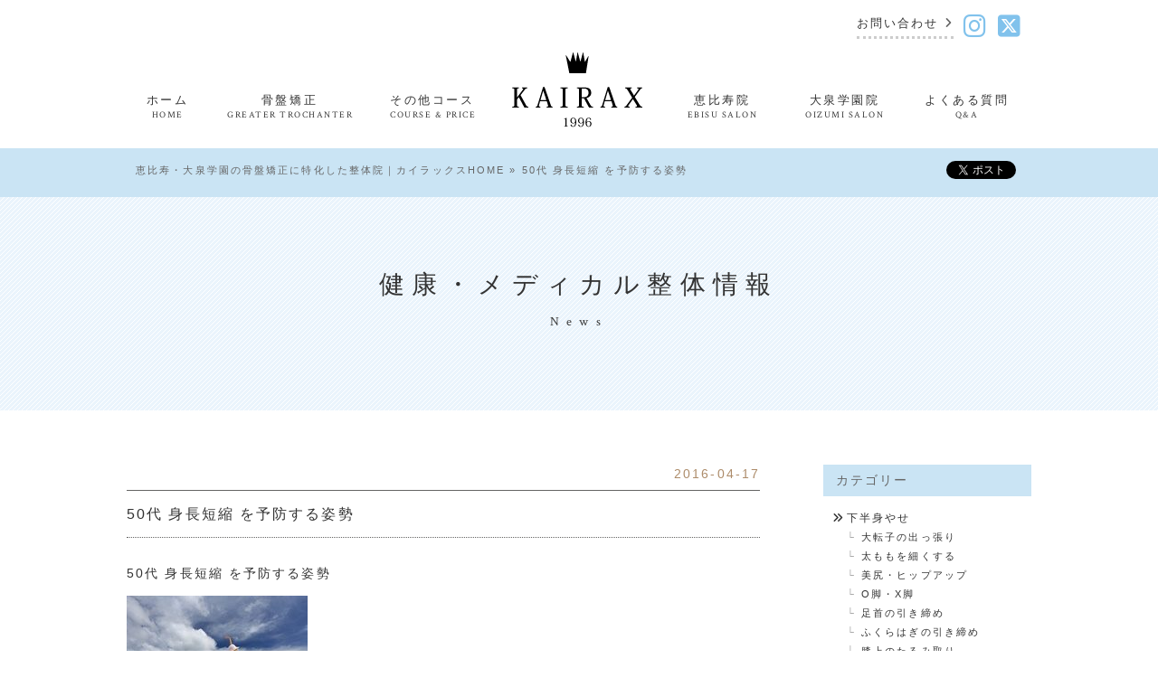

--- FILE ---
content_type: text/html; charset=UTF-8
request_url: https://www.kairax.com/blog/tubo/post-3882/
body_size: 11198
content:
		<!DOCTYPE html>
<html lang="ja" prefix="og: http://ogp.me/ns#">
<head prefix="og: http://ogp.me/ns# fb: http://ogp.me/ns/fb#">
<meta http-equiv="X-UA-Compatible" content="IE=edge">
<meta name="format-detection" content="telephone=no">
<meta charset="UTF-8">
<meta name="viewport" content="width=device-width, initial-scale=1">
<meta name="p:domain_verify" content="e2a0815edc34203366ed65943e3a7640"/>



<!--[if lt IE 9]>
<link rel="stylesheet" type="text/css" media="all" href="https://www.kairax.com/wp-content/themes/kairax/css/lte-ie8.css">
<script src="https://www.kairax.com/wp-content/themes/kairax/js/html5shiv-printshiv.js"></script>
<script src="https://www.kairax.com/wp-content/themes/kairax/js/selectivizr-min.js"></script>
<![endif]-->
<link rel="stylesheet" type="text/css" media="all" href="https://www.kairax.com/wp-content/themes/kairax/style.css">
<link rel="stylesheet" type="text/css" media="all" href="https://www.kairax.com/wp-content/themes/kairax/css/nav.css">
<link rel="stylesheet" type="text/css" media="all" href="https://www.kairax.com/wp-content/themes/kairax/css/contents.css">
<!--<link rel="stylesheet" type="text/css" media="all" href="/css/font-awesome.min.css">-->
<link rel="stylesheet" type="text/css" media="all" href="https://www.kairax.com/wp-content/themes/kairax/css/fontawesome6.all.min.css">
<link href='https://fonts.googleapis.com/css?family=Crimson+Text:700italic,400' rel='stylesheet' type='text/css'>

<script type="text/javascript" src="https://www.kairax.com/wp-content/themes/kairax/js/jquery-1.11.2.min.js"></script> 
<script type="text/javascript" src="https://www.kairax.com/wp-content/themes/kairax/js/common.js"></script>
<script type="text/javascript" src="https://www.kairax.com/wp-content/themes/kairax/js/breakpoints.js"></script>
<script type="text/javascript" src="https://www.kairax.com/wp-content/themes/kairax/js/superfish.js"></script>
<script type="text/javascript">
(function($){
	$(document).ready(function(){
		var example = $('#dropdown').superfish({
			delay:300
		});
	});
})(jQuery);
</script>
<link rel="stylesheet" type="text/css" media="all" href="https://www.kairax.com/wp-content/themes/kairax/extensions/nivo-lightbox/nivo-lightbox.css">
<link rel="stylesheet" type="text/css" media="all" href="https://www.kairax.com/wp-content/themes/kairax/extensions/nivo-lightbox/themes/default/default.css">
<script src="https://www.kairax.com/wp-content/themes/kairax/extensions/nivo-lightbox/nivo-lightbox.min.js"></script>
<script>
$(document).ready(function(){
	$('a.nivo-lightbox').nivoLightbox({
		effect: 'fadeScale',
		theme: 'default'
	});
});
</script>

<link rel="stylesheet" type="text/css" media="all" href="https://www.kairax.com/wp-content/themes/kairax/css/jquery.mmenu.all.css">
<script type="text/javascript" src="https://www.kairax.com/wp-content/themes/kairax/js/jquery.mmenu.min.all.js"></script> 
<script type="text/javascript">
	$(function() {
		$('nav#menu').mmenu({
			extensions: [ "theme-black","border-full","multiline" ],
			slidingSubmenus: false,
			offCanvas: {
				position  : "top",
				zposition : "front",
			},
			counters	: true,
			navbar 		: {
				title		: 'KAILAX'
			},
			navbars		: [
				{
					position	: 'top',
					content		: [ 'prev','title','close' ]
				}
			],
		});
	});
</script>



<!-- This site is optimized with the Yoast SEO plugin v8.2 - https://yoast.com/wordpress/plugins/seo/ -->
<title>50代 身長短縮 を予防する姿勢 - カイラックス | 姿勢矯正院 大泉学園</title>
<meta name="description" content="50代 身長短縮 を予防する姿勢 身長短縮の原因の一つが姿勢を維持する骨格筋量の減少です姿勢を維持する筋肉として大腰筋、脊柱起立筋、腹筋、ヒラメ筋などがありこれらの筋力が低下することで背骨がC字のように丸くなり背骨の彎曲を起こし身長短縮に影響しやすくなります"/>
<link rel="canonical" href="https://www.kairax.com/blog/tubo/post-3882/" />
<meta property="og:locale" content="ja_JP" />
<meta property="og:type" content="article" />
<meta property="og:title" content="50代 身長短縮 を予防する姿勢 - カイラックス | 姿勢矯正院 大泉学園" />
<meta property="og:description" content="50代 身長短縮 を予防する姿勢 身長短縮の原因の一つが姿勢を維持する骨格筋量の減少です姿勢を維持する筋肉として大腰筋、脊柱起立筋、腹筋、ヒラメ筋などがありこれらの筋力が低下することで背骨がC字のように丸くなり背骨の彎曲を起こし身長短縮に影響しやすくなります" />
<meta property="og:url" content="https://www.kairax.com/blog/tubo/post-3882/" />
<meta property="og:site_name" content="カイラックス | 姿勢矯正院" />
<meta property="article:publisher" content="https://www.facebook.com/vivakairax" />
<meta property="article:section" content="健康・メディカル整体情報" />
<meta property="article:published_time" content="2016-04-17T10:00:15+09:00" />
<meta property="article:modified_time" content="2022-02-09T09:50:05+09:00" />
<meta property="og:updated_time" content="2022-02-09T09:50:05+09:00" />
<meta property="og:image" content="https://www.kairax.com/wp-content/themes/kairax/images/common/ogp.png" />
<meta property="og:image:secure_url" content="https://www.kairax.com/wp-content/themes/kairax/images/common/ogp.png" />
<meta name="twitter:card" content="summary_large_image" />
<meta name="twitter:description" content="50代 身長短縮 を予防する姿勢 身長短縮の原因の一つが姿勢を維持する骨格筋量の減少です姿勢を維持する筋肉として大腰筋、脊柱起立筋、腹筋、ヒラメ筋などがありこれらの筋力が低下することで背骨がC字のように丸くなり背骨の彎曲を起こし身長短縮に影響しやすくなります" />
<meta name="twitter:title" content="50代 身長短縮 を予防する姿勢 - カイラックス | 姿勢矯正院 大泉学園" />
<meta name="twitter:site" content="@vivakairax" />
<meta name="twitter:image" content="https://www.kairax.com/wp-content/uploads/2021/01/21-200x150.jpeg" />
<meta name="twitter:creator" content="@vivakairax" />
<script type='application/ld+json'>{"@context":"https:\/\/schema.org","@type":"Organization","url":"https:\/\/www.kairax.com\/","sameAs":["https:\/\/www.facebook.com\/vivakairax","https:\/\/twitter.com\/vivakairax"],"@id":"https:\/\/www.kairax.com\/#organization","name":"\u682a\u5f0f\u4f1a\u793e\u3000\u30ab\u30a4\u30e9\u30c3\u30af\u30b9","logo":"http:\/\/www.kairax.com\/wp-content\/themes\/kairax\/images\/common\/logo.png"}</script>
<script type='application/ld+json'>{"@context":"https:\/\/schema.org","@type":"BreadcrumbList","itemListElement":[{"@type":"ListItem","position":1,"item":{"@id":"https:\/\/www.kairax.com\/","name":"\u6075\u6bd4\u5bff\u30fb\u5927\u6cc9\u5b66\u5712\u306e\u9aa8\u76e4\u77ef\u6b63\u306b\u7279\u5316\u3057\u305f\u6574\u4f53\u9662\uff5c\u30ab\u30a4\u30e9\u30c3\u30af\u30b9HOME"}},{"@type":"ListItem","position":2,"item":{"@id":"https:\/\/www.kairax.com\/blog\/tubo\/post-3882\/","name":"50\u4ee3 \u8eab\u9577\u77ed\u7e2e \u3092\u4e88\u9632\u3059\u308b\u59ff\u52e2"}}]}</script>
<!-- / Yoast SEO plugin. -->

<link rel='dns-prefetch' href='//s.w.org' />
<link rel='stylesheet' id='wp-pagenavi-css'  href='https://www.kairax.com/wp-content/plugins/wp-pagenavi/pagenavi-css.css?ver=2.70' type='text/css' media='all' />
<link rel='https://api.w.org/' href='https://www.kairax.com/wp-json/' />
<link rel="alternate" type="application/json+oembed" href="https://www.kairax.com/wp-json/oembed/1.0/embed?url=https%3A%2F%2Fwww.kairax.com%2Fblog%2Ftubo%2Fpost-3882%2F" />
<link rel="alternate" type="text/xml+oembed" href="https://www.kairax.com/wp-json/oembed/1.0/embed?url=https%3A%2F%2Fwww.kairax.com%2Fblog%2Ftubo%2Fpost-3882%2F&#038;format=xml" />
<link rel="shortcut icon" type="image/x-icon" href="https://www.kairax.com/wp-content/themes/kairax/images/common/favicon.png" />		<style type="text/css" id="wp-custom-css">
			/*
ここに独自の CSS を追加することができます。

詳しくは上のヘルプアイコンをクリックしてください。
*/
			#price-list > section > dl div:first-of-type{
				border-top: 1px dotted #ccc;
			}		</style>
	
<!-- Google tag (gtag.js) -->
<script async src="https://www.googletagmanager.com/gtag/js?id=AW-933942981"></script>
<script>
  window.dataLayer = window.dataLayer || [];
  function gtag(){dataLayer.push(arguments);}
  gtag('js', new Date());

  gtag('config', 'AW-933942981');
</script>
<script data-ad-client="ca-pub-7821788908244347" async src="https://pagead2.
googlesyndication.com/pagead/js/adsbygoogle.js"></script>

</head>

<body id="responsive">

	<div id="page">
	
		<header id="mmenu">
			<a href="#menu"><i class="fa fa-bars"></i>MENU</a>
			<nav id="menu" class="clearfix">
				<ul><li id="menu-item-96" class="menu-item menu-item-type-custom menu-item-object-custom menu-item-home menu-item-96"><a href="https://www.kairax.com/">ホーム</a></li>
<li id="menu-item-118" class="menu-item menu-item-type-taxonomy menu-item-object-category menu-item-118"><a href="https://www.kairax.com/info/">お知らせ</a></li>
<li id="menu-item-100" class="menu-item menu-item-type-post_type menu-item-object-page menu-item-has-children menu-item-100"><a href="https://www.kairax.com/price-list/">施術内容・料金</a>
<ul  class="sub-menu">
	<li id="menu-item-113" class="menu-item menu-item-type-post_type menu-item-object-page menu-item-113"><a href="https://www.kairax.com/price-list/kotsuban/">骨盤矯正</a></li>
	<li id="menu-item-112" class="menu-item menu-item-type-post_type menu-item-object-page menu-item-112"><a href="https://www.kairax.com/price-list/kogao/">頭・顎・首</a></li>
	<li id="menu-item-1226" class="menu-item menu-item-type-post_type menu-item-object-page menu-item-1226"><a href="https://www.kairax.com/price-list/medical/">カイラックス整体</a></li>
</ul>
</li>
<li id="menu-item-1233" class="menu-item menu-item-type-post_type menu-item-object-page menu-item-1233"><a href="https://www.kairax.com/salon-ebisu/">恵比寿院について</a></li>
<li id="menu-item-1232" class="menu-item menu-item-type-post_type menu-item-object-page menu-item-1232"><a href="https://www.kairax.com/salon-oizumi/">大泉学園院について</a></li>
<li id="menu-item-114" class="menu-item menu-item-type-post_type menu-item-object-page menu-item-114"><a href="https://www.kairax.com/staff/">スタッフ紹介</a></li>
<li id="menu-item-116" class="menu-item menu-item-type-post_type menu-item-object-page menu-item-116"><a href="https://www.kairax.com/faq/">よくある質問</a></li>
<li id="menu-item-99" class="menu-item menu-item-type-post_type menu-item-object-page menu-item-99"><a href="https://www.kairax.com/company/">会社概要</a></li>
<li id="menu-item-117" class="menu-item menu-item-type-post_type menu-item-object-page menu-item-117"><a href="https://www.kairax.com/contact/">お問い合わせ</a></li>
</ul> 
			</nav>
		</header>

		<ul id="head-sns">
			<li><a href="https://www.instagram.com/kairax1996?igsh=MTl5aW1ldzg0eTN1aw%3D%3D&utm_source=qr" target="_blank"><i class="fa-brands fa-instagram"></i></a></li>
			<li><a href="https://x.com/kairax1996?s=21&t=tggnbDjyCawu_IqrmV8Riw" target="_blank"><i class="fa-brands fa-square-x-twitter"></i></a></li>
		</ul>

		<header id="main" class="clearfix" role="banner">
			<div>
				<div class="logo clearfix"><a href="https://www.kairax.com"><h1><img src="https://www.kairax.com/wp-content/themes/kairax/images/common/logo.png" alt="カイラックス（KAIRAX）恵比寿・大泉学園 整体院" title="カイラックス（KAIRAX）恵比寿・大泉学園 整体院"></h1></a></div>
				<div class="clearfix">
					<nav id="sub" class="clearfix">
						<ul><li id="menu-item-31" class="menu-item menu-item-type-post_type menu-item-object-page menu-item-31"><a href="https://www.kairax.com/contact/">お問い合わせ</a></li>
<li id="menu-item-4900" class="menu-item menu-item-type-custom menu-item-object-custom menu-item-4900"><a target="_blank" href="https://www.instagram.com/kairax1996?igsh=MTl5aW1ldzg0eTN1aw%3D%3D&#038;utm_source=qr"><i class="fa-brands fa-instagram"></i></a></li>
<li id="menu-item-4901" class="menu-item menu-item-type-custom menu-item-object-custom menu-item-4901"><a target="_blank" href="https://x.com/kairax1996?s=21&#038;t=tggnbDjyCawu_IqrmV8Riw"><i class="fa-brands fa-square-x-twitter"></i></a></li>
</ul> 
					</nav>
				</div>
			</div>
		</header>

		<nav id="global" class="clearfix">
			<ul id="dropdown" class="sf-menu"><li id="menu-item-22" class="menu-item menu-item-type-custom menu-item-object-custom menu-item-home"><a href="https://www.kairax.com/"><strong>ホーム</strong><span>HOME</span></a></li>
<li id="menu-item-170" class="menu-item menu-item-type-post_type menu-item-object-page"><a href="https://www.kairax.com/price-list/kotsuban/"><strong>骨盤矯正</strong><span>GREATER TROCHANTER</span></a></li>
<li id="menu-item-123" class="menu-item menu-item-type-post_type menu-item-object-page menu-item-has-children"><a href="https://www.kairax.com/price-list/"><strong>その他コース</strong><span>COURSE &#038; PRICE</span></a>
<ul  class="sub-menu">
	<li id="menu-item-168" class="menu-item menu-item-type-post_type menu-item-object-page"><a href="https://www.kairax.com/price-list/kogao/">頭・顎・首</a></li>
	<li id="menu-item-1225" class="menu-item menu-item-type-post_type menu-item-object-page"><a href="https://www.kairax.com/price-list/medical/">カイラックス整体</a></li>
</ul>
</li>
<li id="menu-item-30" class="menu-item menu-item-type-custom menu-item-object-custom menu-item-home"><a href="https://www.kairax.com/"><strong><img src="https://www.kairax.com/wp-content/themes/kairax/images/common/logo.png" alt="" /></strong></a></li>
<li id="menu-item-1231" class="menu-item menu-item-type-post_type menu-item-object-page"><a href="https://www.kairax.com/salon-ebisu/"><strong>恵比寿院</strong><span>EBISU SALON</span></a></li>
<li id="menu-item-1230" class="menu-item menu-item-type-post_type menu-item-object-page"><a href="https://www.kairax.com/salon-oizumi/"><strong>大泉学園院</strong><span>OIZUMI SALON</span></a></li>
<li id="menu-item-26" class="menu-item menu-item-type-post_type menu-item-object-page"><a href="https://www.kairax.com/faq/"><strong>よくある質問</strong><span>Q&#038;A</span></a></li>
</ul>		</nav>
	
				<div id="bcsb" class="clearfix">
			<div>
				<div>
					<p id="breadcrumbs"><span><span><a href="https://www.kairax.com/" >恵比寿・大泉学園の骨盤矯正に特化した整体院｜カイラックスHOME</a> » <span class="breadcrumb_last">50代 身長短縮 を予防する姿勢</span></span></span></p>				</div>
				<div class="sbver inner clearfix">

																	<ul>
			<li class="gplusButton"><g:plusone size="medium" annotation="none"></g:plusone></li>
			<li class="likeButton"><div class="fb-share-button" data-href="https://www.kairax.com/blog/tubo/post-3882/" data-layout="button_count" data-size="small" data-mobile-iframe="true"><a class="fb-xfbml-parse-ignore" target="_blank" href="https://www.facebook.com/sharer/sharer.php?u=https%3A%2F%2Fdevelopers.facebook.com%2Fdocs%2Fplugins%2F&amp;src=sdkpreparse">シェア</a></div></li>
			<li class="tweetButton"><a href="https://twitter.com/share" class="twitter-share-button" data-lang="ja" data-count="none">ツイート</a></li>
			<!--<li class="likeButton"><iframe src="//www.facebook.com/plugins/like.php?href=&amp;width=69&amp;layout=button&amp;action=like&amp;show_faces=false&amp;share=false&amp;height=20" scrolling="no" frameborder="0" style="border:none; overflow:hidden; width:69px; height:20px;" allowTransparency="true"></iframe></li>-->
		</ul>
														</div>
			</div>
		<!-- / #bcsb .clearfix --></div>
		
		<div id="wrapper" class="category clearfix">

			<h1>健康・メディカル整体情報 <br><span class="ename">News</span></h1>

			<div class="inner clearfix">

				<article id="cat-inner" class="clearfix cat-tubo">


					<div id="blog-content">

												<article>
							<header>
								<time datetime="2016-04-17">2016-04-17</time>
								<h1>50代 身長短縮 を予防する姿勢</h1>
							</header>
			
							<div class="entry-content clearfix post-3882">
			
								<p>50代 身長短縮 を予防する姿勢</p>
<p><a class="nivo-lightbox" href="https://www.kairax.com/wp-content/uploads/2021/01/21.jpeg" data-lightbox-gallery="gallery"><img class="alignnone size-thumbnail wp-image-2748" src="https://www.kairax.com/wp-content/uploads/2021/01/21-200x150.jpeg" alt="" /></a></p>
<p>・以前に比べて <span style="color: #ff0000;"><b>身長が縮んだ</b></span></p>
<p>・身体の <span style="color: #ff0000;"><b>筋力が低下した</b></span></p>
<p>・身長短縮を<strong> <span style="color: #ff0000;">予防したい</span></strong></p>
<p>と悩んでいる方の記事になっており</p>
<p>&nbsp;</p>
<p>これから紹介する</p>
<p>立ち方を行うことで</p>
<p>姿勢を維持する筋肉を使い</p>
<p>身長短縮を予防しやすくなります</p>
<p>&nbsp;</p>
<p>&nbsp;</p>
<p>身長短縮の原因の一つが</p>
<p>姿勢を維持する骨格筋量の減少です</p>
<p>&nbsp;</p>
<p>先行研究では</p>
<p>&nbsp;</p>
<p>椎間板は加齢に伴う</p>
<p>退行性変化をきたしやすく，</p>
<p>身長短縮は脊柱の彎曲と関連する。</p>
<p>このことより，身長短縮は，</p>
<p>椎間板の水分量の減少と</p>
<p>脊柱の彎曲により起こることが示された。</p>
<p>この脊柱の彎曲により起こる</p>
<p>変形性関節疾患は，骨粗鬆症と平行して起こり，</p>
<p>女性の変形性膝関節症の最大のリスクが肥満であり，</p>
<p>そのため膝が屈曲し，脊柱が変形を起こし ，</p>
<p>下肢除脂肪率が低くなり，軟骨破壊を生じるとしている。</p>
<p>次に，大腰筋や脊柱起立筋，腹筋，ヒラメ筋は</p>
<p>姿勢の維持に働いているが，</p>
<p>骨格筋量の減少は，</p>
<p>50 歳頃より 80 歳までに 40％程度低下し，</p>
<p>身長短縮は脊椎の彎曲と関連しているとされ，</p>
<p>姿勢を維持する骨格筋の減少が</p>
<p>脊椎の彎曲を起こし身長短縮に</p>
<p>影響することが示された。<a href="http://jssm.umin.jp/report/no35-1/35_1_14.pdf">1）</a></p>
<p>とあります</p>
<p>&nbsp;</p>
<p>中高年者における身長短縮と肥満度の関連についての検討</p>
<p>による論文では</p>
<p>・椎間板は加齢に伴う</p>
<p>   退行性変化をきたしやすく</p>
<p>   身長短縮は背骨の彎曲と関連する</p>
<p>・身長短縮は</p>
<p>   椎間板の水分量の減少と</p>
<p>   背骨の彎曲により起こる</p>
<p>・体幹やふくらはぎの筋肉は</p>
<p>   姿勢の維持に働いているが</p>
<p>   骨格筋量の減少は</p>
<p>   50 歳頃より 80 歳までに 40％程度低下し</p>
<p>   身長短縮は脊椎の彎曲と関連している</p>
<p>・姿勢を維持する骨格筋の減少が</p>
<p>   脊椎の彎曲を起こし身長短縮に</p>
<p>   影響する</p>
<p>とあります   </p>
<p>&nbsp;</p>
<p>人間の背骨は</p>
<p>横から見た場合に</p>
<p>S字の湾曲になっています</p>
<p>姿勢を維持する筋肉として</p>
<p>大腰筋、脊柱起立筋、腹筋、ヒラメ筋</p>
<p>などがありこれらの筋力が低下することで</p>
<p>背骨がC字のように丸くなり</p>
<p>背骨の彎曲を起こし身長短縮に</p>
<p>影響しやすくなります</p>
<p><a class="nivo-lightbox" href="https://www.kairax.com/wp-content/uploads/2021/04/764684-e1621215885454.jpg" data-lightbox-gallery="gallery"><img class="alignnone size-thumbnail wp-image-3096" src="https://www.kairax.com/wp-content/uploads/2021/04/764684-200x314.jpg" alt="" /></a></p>
<p>&nbsp;</p>
<p>身長短縮の原因の一つが</p>
<p>姿勢の崩れになるため</p>
<p>&nbsp;</p>
<p>日頃から姿勢を保ち</p>
<p>筋力を維持することが大切です</p>
<p>&nbsp;</p>
<p>&nbsp;</p>
<p>姿勢を維持する筋力が低下した状態では</p>
<p>背中が丸くなり骨盤が後ろに</p>
<p>倒れやすくなります</p>
<p><a class="nivo-lightbox" href="https://www.kairax.com/wp-content/uploads/2021/01/taisisei.1.jpg" data-lightbox-gallery="gallery" data-lightbox-gallery="gallery"><img class="alignnone size-full wp-image-2826" src="https://www.kairax.com/wp-content/uploads/2021/01/taisisei.1.jpg" alt="" /></a></p>
<p>姿勢を整えるには</p>
<p>腰を入れて後ろに傾いた 骨盤を</p>
<p>立たせる事が必要です</p>
<p><a class="nivo-lightbox" href="https://www.kairax.com/wp-content/uploads/2021/01/taisisei.2.jpg" data-lightbox-gallery="gallery" data-lightbox-gallery="gallery"><img class="alignnone size-full wp-image-2827" src="https://www.kairax.com/wp-content/uploads/2021/01/taisisei.2.jpg" alt="" /></a></p>
<p>&nbsp;</p>
<p>背中が丸くなった姿勢が慢性化し</p>
<p>背骨の動きが硬くなると</p>
<p>骨盤を立たせた姿勢が取りずらくなるため</p>
<p>整体やマッサージなどで</p>
<p>背骨の柔軟性をつける事が大切です</p>
<p>&nbsp;</p>
<p>身長短縮の原因は他に</p>
<p>加齢による椎間板の水分減少</p>
<p>骨粗鬆症などによる背骨の変形</p>
<p>があります</p>
<p>加齢による椎間板の水分減少は避けられませんが</p>
<p>骨粗鬆症や筋力低下による姿勢の崩れは</p>
<p>日頃から意識して予防することが大切です</p>
<p>&nbsp;</p>
<p><span style="font-size: 18pt;">【まとめ】</span></p>
<p>身長短縮の原因の一つが</p>
<p>姿勢を維持する骨格筋量の減少です</p>
<p>姿勢を維持する筋肉として</p>
<p>大腰筋、脊柱起立筋、腹筋、ヒラメ筋</p>
<p>などがありこれらの筋力が低下することで</p>
<p>背骨がC字のように丸くなり</p>
<p>背骨の彎曲を起こし身長短縮に</p>
<p>影響しやすくなります</p>
<p>&nbsp;</p>
<p>50代 身長短縮 を予防する姿勢</p>
<p>についてご紹介しました</p>
<p>&nbsp;</p>
<p>姿勢の整え方を 確認したい 腰痛を予防したい</p>
<p>そのような場合は</p>
<p>メディカル整体で姿勢から整えていきます</p>
<p>&nbsp;</p>
<p>【 <a href="https://www.kairax.com/price-list/medical/">メディカル整体コース</a> 】</p>
<p>1回　8,800円</p>
<p>所要時間： 60分</p>
<p>セッション内容： カウンセリング 姿勢検査</p>
<p>骨盤ストレッチ 姿勢の歪み調整 </p>
<p>立ち方・歩き方などの姿勢 ・動作改善</p>
<p>&nbsp;</p>
<p>お問い合わせフォームは<a href="https://www.kairax.com/info/post-356/">こちら</a></p>
<p>&nbsp;</p>
<p>参照WEB：  http://jssm.umin.jp/report/no35-1/35_1_14.pdf</p>
<p>&nbsp;</p>
<p>文責 ： 田上 尚平</p>
<p>整体師歴10年 カイロプラクター</p>
<p>コンディショニングトレーナー</p>
<p><a href="https://www.ekiten.jp/shop_125045/">カイラックス 大泉学園院</a>　院長</p>
<p>日本健康スポーツ従事者協会　理事</p>
<p>Wasedaウェルネス研究所　研究員</p>
<p>&nbsp;</p>
<p>監修：相澤　景太</p>
<p>カイラックス治療院　代表</p>
<p>整体師 鍼灸師（国家資格）</p>
<p>早稲田大学 人間科学部 健康福祉科学科卒</p>
<p>早稲田大学大学院 スポーツ科学研究科 健康マネジメントコース修士課程修了（スポーツ科学）</p>
<p>早稲田大学スポーツ産業研究所　招聘研究員</p>
<p>
 最終更新日:2022.2.7</p>

			
							</div>
				
							<div id="prev_next">
								<a href="https://www.kairax.com/blog/tubo/post-3881/" rel="prev">前の記事へ</a>								<a href="https://www.kairax.com/blog/tubo/post-3883/" rel="next">次の記事へ</a>							</div>
						</article>
							
					</div>
						<div id="blog-sidebar">

			<aside>
				<h2>カテゴリー</h2>
				<ul id="cat-list">
				<li><div class="overflow"><a href="https://www.kairax.com/kahanshin/">下半身やせ</a><ul><li><a href="https://www.kairax.com/kahanshin/daitenshi/">大転子の出っ張り</a><li><a href="https://www.kairax.com/kahanshin/futomomo/">太ももを細くする</a><li><a href="https://www.kairax.com/kahanshin/bijiri/">美尻・ヒップアップ</a><li><a href="https://www.kairax.com/kahanshin/oxkyaku/">O脚・X脚</a><li><a href="https://www.kairax.com/kahanshin/ashikubi/">足首の引き締め</a><li><a href="https://www.kairax.com/kahanshin/fukurahagi/">ふくらはぎの引き締め</a><li><a href="https://www.kairax.com/kahanshin/hizaue/">膝上のたるみ取り</a></ul></div></li><li><div class="overflow"><a href="https://www.kairax.com/blog/">ブログ</a><ul><li><a href="https://www.kairax.com/blog/self-care/">セルフケア</a><li><a href="https://www.kairax.com/blog/sango/">産後リカバリーケア</a><li><a href="https://www.kairax.com/blog/taishitukaizen/">インターミッテントファスティング</a><li><a href="https://www.kairax.com/blog/kogao/">小顔のつくり方</a><li><a href="https://www.kairax.com/blog/tubo/">健康・メディカル整体情報</a><li><a href="https://www.kairax.com/blog/school/">スクール関係</a></ul></div></li><li><div class="overflow"><a href="https://www.kairax.com/info/">お知らせ</a></div></li><li><div class="overflow"><a href="https://www.kairax.com/customers-voice/">お客様の声</a></div></li><li><div class="overflow"><a href="https://www.kairax.com/mamahenogohoubi/">ママへのごほうび</a></div></li>					
				</ul>
			</aside>
		
			<aside>
				<h2>アーカイブ</h2>
				<ul id="topic-list">
															 
												<li class="lastPost clearfix">
								<span class="archiveLeft">
									<a class="mouseover" href="https://www.kairax.com/info/post-4959/"><img src="https://www.kairax.com/wp-content/themes/kairax/images/common/no-thumb.png"  width="60" alt="年末年始休業のお知らせ"></a>
								</span>
								<span class="archiveRight">
									<a class="mouseover" href="https://www.kairax.com/info/post-4959/">
										<span class="archiveDay">2025.12.13</span>
										<span class="archiveTitle">年末年始休業のお知らせ</span>
									</a>
								</span>
							</li>
												<li class="lastPost clearfix">
								<span class="archiveLeft">
									<a class="mouseover" href="https://www.kairax.com/info/post-4050/"><img src="https://www.kairax.com/wp-content/uploads/2020/01/5-200x356.jpg"  width="60" alt="新規のお客様のご予約について"></a>
								</span>
								<span class="archiveRight">
									<a class="mouseover" href="https://www.kairax.com/info/post-4050/">
										<span class="archiveDay">2025.9.13</span>
										<span class="archiveTitle">新規のお客様のご予約について</span>
									</a>
								</span>
							</li>
												<li class="lastPost clearfix">
								<span class="archiveLeft">
									<a class="mouseover" href="https://www.kairax.com/info/post-4945/"><img src="https://www.kairax.com/wp-content/uploads/2025/03/image0-200x210.jpeg"  width="60" alt="【重要】なりすましにお気をつけください"></a>
								</span>
								<span class="archiveRight">
									<a class="mouseover" href="https://www.kairax.com/info/post-4945/">
										<span class="archiveDay">2025.9.3</span>
										<span class="archiveTitle">【重要】なりすましにお気をつけください</span>
									</a>
								</span>
							</li>
												<li class="lastPost clearfix">
								<span class="archiveLeft">
									<a class="mouseover" href="https://www.kairax.com/blog/school/post-4947/"><img src="https://www.kairax.com/wp-content/themes/kairax/images/common/no-thumb.png"  width="60" alt="カイラックスラボα"></a>
								</span>
								<span class="archiveRight">
									<a class="mouseover" href="https://www.kairax.com/blog/school/post-4947/">
										<span class="archiveDay">2025.7.25</span>
										<span class="archiveTitle">カイラックスラボα</span>
									</a>
								</span>
							</li>
												<li class="lastPost clearfix">
								<span class="archiveLeft">
									<a class="mouseover" href="https://www.kairax.com/blog/post-4718/"><img src="https://www.kairax.com/wp-content/uploads/2024/10/db0503308724679d10cc64ae5325d7de.jpg"  width="60" alt="【カイラックス恵比寿院】骨盤（大転子）コース"></a>
								</span>
								<span class="archiveRight">
									<a class="mouseover" href="https://www.kairax.com/blog/post-4718/">
										<span class="archiveDay">2024.5.31</span>
										<span class="archiveTitle">【カイラックス恵比寿院】骨盤（大転子）コース</span>
									</a>
								</span>
							</li>
												<li class="lastPost clearfix">
								<span class="archiveLeft">
									<a class="mouseover" href="https://www.kairax.com/blog/post-983/"><img src="https://www.kairax.com/wp-content/uploads/2019/05/5badef37f0700f418722c04ad779bdec-200x113.jpg"  width="60" alt="大転子 引っ込める プロ直伝エクササイズ5選"></a>
								</span>
								<span class="archiveRight">
									<a class="mouseover" href="https://www.kairax.com/blog/post-983/">
										<span class="archiveDay">2024.5.30</span>
										<span class="archiveTitle">大転子 引っ込める プロ直伝エクササイズ5選</span>
									</a>
								</span>
							</li>
												<li class="lastPost clearfix">
								<span class="archiveLeft">
									<a class="mouseover" href="https://www.kairax.com/kahanshin/post-4086/"><img src="https://www.kairax.com/wp-content/uploads/2022/06/af9c3354df895a350ac0b81c13aabe4a-200x150.jpg"  width="60" alt="骨格ウェーブ 痩せる順番 ってあるの？"></a>
								</span>
								<span class="archiveRight">
									<a class="mouseover" href="https://www.kairax.com/kahanshin/post-4086/">
										<span class="archiveDay">2024.5.29</span>
										<span class="archiveTitle">骨格ウェーブ 痩せる順番 ってあるの？</span>
									</a>
								</span>
							</li>
												<li class="lastPost clearfix">
								<span class="archiveLeft">
									<a class="mouseover" href="https://www.kairax.com/kahanshin/oxkyaku/post-1324/"><img src="https://www.kairax.com/wp-content/uploads/2019/08/6d8d5dc5ea771db91333948dbde2ad04-200x113.jpg"  width="60" alt="膝下O脚 でふくらはぎの外側が曲がって見える原因と治し方"></a>
								</span>
								<span class="archiveRight">
									<a class="mouseover" href="https://www.kairax.com/kahanshin/oxkyaku/post-1324/">
										<span class="archiveDay">2024.5.28</span>
										<span class="archiveTitle">膝下O脚 でふくらはぎの外側が曲がって見える原因と治し方</span>
									</a>
								</span>
							</li>
												<li class="lastPost clearfix">
								<span class="archiveLeft">
									<a class="mouseover" href="https://www.kairax.com/kahanshin/daitenshi/post-1441/"><img src="https://www.kairax.com/wp-content/uploads/2019/10/8487ee5073e4028f5deafe803e05b1d7-200x150.jpg"  width="60" alt="腰骨 出っ張り 名前 ってあるの？"></a>
								</span>
								<span class="archiveRight">
									<a class="mouseover" href="https://www.kairax.com/kahanshin/daitenshi/post-1441/">
										<span class="archiveDay">2024.5.27</span>
										<span class="archiveTitle">腰骨 出っ張り 名前 ってあるの？</span>
									</a>
								</span>
							</li>
												<li class="lastPost clearfix">
								<span class="archiveLeft">
									<a class="mouseover" href="https://www.kairax.com/kahanshin/post-4132/"><img src="https://www.kairax.com/wp-content/uploads/2022/07/1fcd42215869935cdb54a956e5d063fa-200x150.jpg"  width="60" alt="骨格ウェーブ 上半身ガリガリ 太りたいならこれをしよう"></a>
								</span>
								<span class="archiveRight">
									<a class="mouseover" href="https://www.kairax.com/kahanshin/post-4132/">
										<span class="archiveDay">2024.5.26</span>
										<span class="archiveTitle">骨格ウェーブ 上半身ガリガリ 太りたいならこれをしよう</span>
									</a>
								</span>
							</li>
										

				</ul>
			</aside>

		<!-- / #sidebar --></div>


				</article>
			</div>
		<!-- / #wrapper .clearfix --></div>
		
				<footer>
			<div class="clearfix">
				<div class="desktop clearfix">
					<div class="clearfix">
						<p>恵比寿・練馬区大泉学園の整体、骨盤矯正｜カイラックス</p>
						<div class="sbver inner clearfix">
																	<ul>
			<li class="likeButton"><div class="fb-share-button" data-href="https://www.kairax.com/kahanshin/post-4132/" data-layout="button_count" data-size="small" data-mobile-iframe="true"><a class="fb-xfbml-parse-ignore" target="_blank" href="https://www.facebook.com/sharer/sharer.php?u=https%3A%2F%2Fdevelopers.facebook.com%2Fdocs%2Fplugins%2F&amp;src=sdkpreparse">シェア</a></div></li>
			<!--<li class="gplusButton"><div class="g-plusone" data-size="medium" data-href=""></div></li>-->
			<li class="tweetButton"><a href="https://twitter.com/share" class="twitter-share-button" data-url="https://www.kairax.com/kahanshin/post-4132/" data-text="骨格ウェーブ 上半身ガリガリ 太りたいならこれをしよう" data-lang="ja">ツイート</a></li>
		</ul>
														</div>
					</div>
					<div class="clearfix">
						<ul class="clearfix">
							<li>
								<h1><div class="logo clearfix"><a href="https://www.kairax.com"><h1><img src="https://www.kairax.com/wp-content/themes/kairax/images/common/logo.png" alt="KAIRAX"></h1></a></div></h1>
								<h2>ご予約、無料相談など、<br />お気軽にお電話ください。</h2>
								<p class="linkBtnMin"><a href="https://www.kairax.com/contact/">メールでのお問い合わせ</a></p>
							</li>
							<li>
								<p class="linkBtnMin"><a href="https://www.kairax.com/salon/#ebisu">MORE</a></p>
								<h1>カイラックス　恵比寿院</h1>
								<h2>渋谷区 恵比寿1-7-12　西原ビル2階</h2>
								<p class="tel"><a href="tel:0334404422">03-3440-4422</a></p>
								<p class="shop-data">平日 11：00～19：00<br />
								土 日 祝 11：00～17：00<br />
								定休日 不定休</p>

								<!--<div class="newyear_comment">
									<p>2016年より営業時間を変更いたします。</p>
									<dl class="clearfix">
										<dt>月曜～金曜</dt><dd>10：00～21：00（電話受付は20：00まで）</dd>
										<dt>土・日・祝祭日</dt><dd>10：00～19：00（電話受付は18：00まで）</dd>
										<p>※毎週 <span>木曜日</span> を定休日とさせていただきます。</p>
									</dl>
								</div>-->
							</li>
							<li>
								<p class="linkBtnMin"><a href="https://www.kairax.com/salon/#oizumi">MORE</a></p>
								<h1>カイラックス　大泉学園院</h1>
								<h2>練馬区東大泉1-27-24大泉KATOビル401</h2>
								<p class="tel"><a href="tel:0353874900">03-5387-4900</a></p>
								<p class="shop-data">平日 11：00～19：00<br />
								土 日 祝 11：00～17：00<br />
								定休日 不定休</p>

								<!--<div class="newyear_comment">
									<p>2016年より営業時間を変更いたします。</p>
									<dl class="clearfix">
										<dt>月曜～金曜</dt><dd>9：00～20：00（電話受付は19：00まで）</dd>
										<dt>土・日・祝祭日</dt><dd>9：00～18：00（電話受付は17：00まで）</dd>
									</dl>
								</div>-->
							</li>
						</ul>
					</div>
				</div>
				<div class="mobile">
					<ul>
						<li><a href="https://lin.ee/A78R9il" target="_blank"><img src="https://www.kairax.com/wp-content/themes/kairax/images/common/ft-line.png" alt="LINE">恵比寿院</a></li>
						<li><a href="https://lin.ee/4wFLhE" target="_blank"><img src="https://www.kairax.com/wp-content/themes/kairax/images/common/ft-line.png" alt="LINE">大泉学園院</a></li>
						<li><a href="https://www.kairax.com/contact"><img src="https://www.kairax.com/wp-content/themes/kairax/images/common/ft-email.png" alt="Email">お問い合わせ</a></li>
					</ul>
				</div>
			</div>
			<div class="clearfix">
				<div class="desktop clearfix">
					<nav class="basic main clearfix">
						<h1>KAIRAX-INFOMATION</h1>
						<ul><li id="menu-item-52" class="menu-item menu-item-type-post_type menu-item-object-page menu-item-52"><a href="https://www.kairax.com/price-list/">施術内容・料金</a></li>
<li id="menu-item-48" class="menu-item menu-item-type-post_type menu-item-object-page menu-item-48"><a href="https://www.kairax.com/faq/">よくある質問</a></li>
<li id="menu-item-1236" class="menu-item menu-item-type-post_type menu-item-object-page menu-item-1236"><a href="https://www.kairax.com/salon-ebisu/">恵比寿院について</a></li>
<li id="menu-item-1235" class="menu-item menu-item-type-post_type menu-item-object-page menu-item-1235"><a href="https://www.kairax.com/salon-oizumi/">大泉学園院について</a></li>
</ul> 
						<ul><li id="menu-item-119" class="menu-item menu-item-type-taxonomy menu-item-object-category menu-item-119"><a href="https://www.kairax.com/customers-voice/">お客様の声</a></li>
<li id="menu-item-120" class="menu-item menu-item-type-taxonomy menu-item-object-category menu-item-120"><a href="https://www.kairax.com/mamahenogohoubi/">ママへのごほうび</a></li>
<li id="menu-item-121" class="menu-item menu-item-type-taxonomy menu-item-object-category menu-item-121"><a href="https://www.kairax.com/media/">メディア情報</a></li>
<li id="menu-item-122" class="menu-item menu-item-type-taxonomy menu-item-object-category menu-item-122"><a href="https://www.kairax.com/kahanshin/">下半身やせ</a></li>
</ul> 
					</nav>
					<nav class="basic course clearfix">
						<h1>KAIRAX-COURSE</h1>
						<ul><li id="menu-item-1220" class="menu-item menu-item-type-post_type menu-item-object-page menu-item-1220"><a href="https://www.kairax.com/price-list/kotsuban/">骨盤矯正</a></li>
<li id="menu-item-1221" class="menu-item menu-item-type-post_type menu-item-object-page menu-item-1221"><a href="https://www.kairax.com/price-list/kogao/">頭・顎・首</a></li>
<li id="menu-item-1224" class="menu-item menu-item-type-post_type menu-item-object-page menu-item-1224"><a href="https://www.kairax.com/price-list/medical/">カイラックス整体</a></li>
</ul> 
						 
					</nav>
				</div>
				<div class="mobile clearfix">
					<nav class="basic main clearfix">
					<h1>KAIRAX INFOMATION</h1>
						<dl id="acMenu">
							<ul>
								<li><a href="https://www.kairax.com/price-list/">施術内容・料金</a></li>
								<li><a href="https://www.kairax.com/faq/">よくある質問</a></li>
								<!--<li><a href="staff/">スタッフ紹介</a></li>-->
								<dt><li>店舗情報</li></dt>
								<dd>
								<li><a href="https://www.kairax.com/salon-ebisu/">恵比寿店</a></li>
								<li><a href="https://www.kairax.com/salon-oizumi/">大泉学園店</a></li>
								</dd>
							</ul> 
							<ul>
								<li><a href="https://www.kairax.com/company/">会社概要</a></li>
								<li><a href="https://www.kairax.com/customers-voice/">お客様の声</a></li>
								<!--<li><a href="https://www.kairax.com/health-promotion/">ヘルスプロモーション</a></li>-->
								<li><a href="https://www.kairax.com/media/">メディア情報</a></li>
								<li><a href="https://www.kairax.com/monitor-report/">モニター報告</a></li>
							</ul> 
							<ul>
								<dt><li>その他</li></dt>
								<dd>
								<li><a href="https://www.kairax.com/blog/">ブログ</a></li>
								<li><a href="https://www.kairax.com/recruitment/">求人募集</a></li>
								<!--<li><a href="link/">相互リンク</a></li>-->
								<!--<li><a href="sister-company/">カイラックス姉妹店</a></li>-->
								</dd>
							</ul>
						</dl>
					</nav>
					
					<nav class="basic course clearfix">
					<h1>KAIRAX COURSE</h1>
						<dl id="acMenu">
							<ul>
								<li><a href="https://www.kairax.com/price-list/kotsuban/">骨盤矯正（大転子）</a></li>
								<!--<li><a href="https://www.kairax.com/price-list/ox-kyaku/">O脚・X脚矯正</a></li>
								<li><a href="https://www.kairax.com/price-list/sango/">産後リカバリーケア</a></li>-->
								<li><a href="https://www.kairax.com/price-list/rinkaku/">頭・顎・首</a></li>
								<li><a href="https://www.kairax.com/price-list/medical/">カイラックス整体</a></li>
							</ul> 
						</dl>
					</nav>
				</div>
				<div class="mobile clearfix logoArea">
					<!--<ul class="clearfix">
						<li><a href="https://www.facebook.com/vivakairax" target="_blank"><img src="/images/common/icon-fb.png" alt="FACEBOOKページへ"></a></li>
						<li><a href="https://www.pinterest.jp/kairax1996/" target="_blank"><img src="/images/common/icon-pinterest.png" alt="pintarestページへ"></a></li>
						<li><a href="blog/"><img src="/images/common/icon-blog.png" alt="ブログへ"></a></li>
					</ul>-->
					<h1><a href="https://www.kairax.com"><img src="https://www.kairax.com/wp-content/themes/kairax/images/common/logo.png" alt="KAIRAX"></a></h1>

					<!--<div class="newyear_comment">
						<p>2016年より、多くのお客様からのご要望を検討いたしまして、営業時間を変更をさせていただきます。<br />下記リンクよりご確認ください。</p>
						<p class="linkBtnMin"><a href="https://www.kairax.com/info/post-298/">営業時間の変更について</a></p>
					</div>-->

				</div>
			</div>
			<div>
				<div class="clearfix">
					<small class="clearfix">Copyright &copy; 2025 Kairax-j. All Rights Reserved.</small>
					<nav class="desktop bottom clearfix">
						<ul><li id="menu-item-38" class="menu-item menu-item-type-custom menu-item-object-custom current-menu-item menu-item-home menu-item-38"><a href="https://www.kairax.com/">HOME</a></li>
<li id="menu-item-4178" class="menu-item menu-item-type-taxonomy menu-item-object-category menu-item-4178"><a href="https://www.kairax.com/kahanshin/">ブログ</a></li>
<li id="menu-item-39" class="menu-item menu-item-type-post_type menu-item-object-page menu-item-39"><a href="https://www.kairax.com/company/">会社概要</a></li>
</ul> 
					</nav>
				</div>
			</div>
			
		<!-- / #footer --></footer>

		<p id="page-top" data-tor-smoothScroll="noSmooth"><a href="#responsive"><span>TOP</span></a></p>

	<!-- / page --></div>

<!-- SocialButton -->
<div id="fb-root"></div>
<script>(function(d, s, id) {
  var js, fjs = d.getElementsByTagName(s)[0];
  if (d.getElementById(id)) return;
  js = d.createElement(s); js.id = id; js.async = true;
  js.src = "//connect.facebook.net/ja_JP/sdk.js#xfbml=1&version=v2.0";
  fjs.parentNode.insertBefore(js, fjs);
}(document, 'script', 'facebook-jssdk'));</script>

<script>!function(d,s,id){var js,fjs=d.getElementsByTagName(s)[0],p=/^http:/.test(d.location)?'http':'https';if(!d.getElementById(id)){js=d.createElement(s);js.id=id;js.async=true;js.src=p+'://platform.twitter.com/widgets.js';fjs.parentNode.insertBefore(js,fjs);}}(document, 'script', 'twitter-wjs');</script>


<script type='text/javascript' src='https://www.kairax.com/wp-includes/js/wp-embed.min.js?ver=4.8.25'></script>

</body>
</html>

--- FILE ---
content_type: text/html; charset=utf-8
request_url: https://www.google.com/recaptcha/api2/aframe
body_size: 184
content:
<!DOCTYPE HTML><html><head><meta http-equiv="content-type" content="text/html; charset=UTF-8"></head><body><script nonce="0jq-Om4RQ03xE11hNbJ6Tg">/** Anti-fraud and anti-abuse applications only. See google.com/recaptcha */ try{var clients={'sodar':'https://pagead2.googlesyndication.com/pagead/sodar?'};window.addEventListener("message",function(a){try{if(a.source===window.parent){var b=JSON.parse(a.data);var c=clients[b['id']];if(c){var d=document.createElement('img');d.src=c+b['params']+'&rc='+(localStorage.getItem("rc::a")?sessionStorage.getItem("rc::b"):"");window.document.body.appendChild(d);sessionStorage.setItem("rc::e",parseInt(sessionStorage.getItem("rc::e")||0)+1);localStorage.setItem("rc::h",'1767011603532');}}}catch(b){}});window.parent.postMessage("_grecaptcha_ready", "*");}catch(b){}</script></body></html>

--- FILE ---
content_type: text/css
request_url: https://www.kairax.com/wp-content/themes/kairax/style.css
body_size: 5981
content:
@charset "utf-8";
/*
Theme Name:  カイラックス
Theme URI: 　https://www.kirax-j.com/
Description: 恵比寿・大泉学園の骨盤矯正に特化した整体院
Version:     1.0
Author:      212plus
Author URI:  http://www.212plus.com/
*/

/************************************************************
	Reset default browser CSS.
*************************************************************/
html, body, div, span, applet, object, iframe, h1, h2, h3, h4, h5, h6, p, blockquote, pre, a, abbr, acronym, address, big, cite, code, del, dfn, em, font, ins, kbd, q, s, samp, small, strike, strong, sub, sup, tt, var, dl, dt, dd, ol, ul, li, fieldset, form, label, legend, table, caption, tbody, tfoot, thead, tr, th, td {
	border: 0;
	font-family: inherit;
	font-size: 100%;
	font-style: inherit;
	font-weight: inherit;
	outline: 0;
	vertical-align: baseline;
	margin: 0;
	padding: 0;
}
:focus { outline: 0;}
article, aside, details, figcaption, figure, footer, header, hgroup, menu, nav, section { display: block;}
ol, ul { list-style: none;}
table { border-collapse: collapse;border-spacing: 0;}
caption, th, td { font-weight: normal;text-align: left;}
blockquote:before, blockquote:after,q:before, q:after { content: "";}
blockquote, q { quotes: "" "";}
a img { border: 0;}
body{
	background :#fff;
	color: #333;
	font-family: "メイリオ","Meiryo",arial,"ヒラギノ角ゴ Pro W3","Hiragino Kaku Gothic Pro",Osaka,"ＭＳ Ｐゴシック","MS PGothic",Sans-Serif;
	font-size: 14px;
	letter-spacing: 0.15em;
	line-height: 1.5em;
	word-wrap: break-word;
	/* http://keagelog.blogspot.jp/2013/03/text-size-adjust.html */
	/*-moz-text-size-adjust: none;
	-ms-text-size-adjust: 100%;*/
	-webkit-text-size-adjust: 100%;
	/*text-size-adjust: 100%;*/
}
*html{ background: #fff;}
	@media only screen and (max-width: 767px){
		body{
			letter-spacing: normal;
		}
	}

/************************************************************
	Clearfix
*************************************************************/
#wrapper:after { content:""; display: table; clear: both;}
#wrapper { zoom: 1;}
.clearfix:after { content: " "; display: block; clear: both; height: 0; visibility: hidden;}
.clearfix { display: inline-table; min-height: 1%;}
* html .clearfix { height: 1%;}
.clearfix { display: block;}



/************************************************************
	Font Awesome
*************************************************************/
.famr:before {
	margin-right: 0.2em;
	font-family: FontAwesome;
	font-style: normal;
	font-weight: normal;
	line-height: 1;
	-webkit-font-smoothing: antialiased;
	-moz-osx-font-smoothing: grayscale;
}
.faml:after {
	margin-left: 0.2em;
	font-family: FontAwesome;
	font-style: normal;
	font-weight: normal;
	line-height: 1;
	-webkit-font-smoothing: antialiased;
	-moz-osx-font-smoothing: grayscale;
}
.fanm:before {
	font-family: FontAwesome;
	font-style: normal;
	font-weight: normal;
	line-height: 1;
	-webkit-font-smoothing: antialiased;
	-moz-osx-font-smoothing: grayscale;
}


/************************************************************
	Link
*************************************************************/
a {
	margin: 0;
	padding: 0;
	outline: 0;
	vertical-align: baseline;
	background: transparent;
    color: #333;
    text-decoration: none;
	/*font-size: 90%;*/
}
a:hover,
a:active {
	outline: none;
    color: #10476b;
	text-decoration: underline;

}
a:hover img:not(.op) {
	opacity: 0.75;
	filter: alpha(opacity=75);
	-moz-opacity:0.75;
	-ms-filter: "alpha( opacity=75 )";
	-moz-transition: 0.5s ease-in-out;
	-webkit-transition: 0.5s ease-in-out;
	transition: 0.5s ease-in-out;
    -webkit-backface-visibility: hidden; /* 追加 */
    backface-visibility: hidden; /* 追加 */
	/* Firefox Bug */
	background: #FFF;
	/* IE8 Bug */
	display /*\**/:inline-block\9;
	zoom /*\**/: 1\9;
}
a.tel {
	text-decoration:none;
}

/************************************************************
	Link Button
*************************************************************/
.linkBtnMin {
    display: inline;
}
	.linkBtnMin a {
		display: inline;
		font-family: "Crimson Text","游明朝",YuMincho,"ヒラギノ明朝 ProN W3","Hiragino Mincho ProN","HG明朝E","ＭＳ Ｐ明朝","MS PMincho","MS 明朝",serif;
		float: right;
		color: #333;
		font-size: 90%;
		text-align: right;
		text-decoration: none;
		font-style: italic;
	}
		.linkBtnMin a:after {
			margin-left: 0.5em;
			font-family: FontAwesome;
			font-style: normal;
			font-weight: normal;
			line-height: 1;
			-webkit-font-smoothing: antialiased;
			-moz-osx-font-smoothing: grayscale;
			content: "\f00a";
			color: #58ADE1;
			font-size: 10px;
		}
		.linkBtnMin a:hover {
			opacity: 0.75;
			filter: alpha(opacity=75);
			-moz-opacity:0.75;
			-ms-filter: "alpha( opacity=75 )";
			-moz-transition: 0.5s ease-in-out;
			-webkit-transition: 0.5s ease-in-out;
			transition: 0.5s ease-in-out;
		}
	@media only screen and (max-width: 767px){
		.linkBtnMin a {
			padding: 0.25em 1em;
			font-size: 12px;
		}
		.linkBtnMin a:after {
		}
	}


/************************************************************
	基本レイアウト
*************************************************************/
#wrapper {
	width: 100%;
	margin-bottom: 30px;
}
	.inner {
		width: 1000px;
		margin: 0 auto;
	}
	#content {
		float: right;
		width: 730px;
	}
	#blog-content {
		float: left;
		width: 700px;
	}
		.entry-content {
			width: 100%;
			margin: 0 auto 2em auto;
		}
#sidebar {
	float: left;
	width: 200px;
}
#blog-sidebar {
	float: right;
	width: 230px;
}
footer {
	clear: both;
}
	@media only screen and (min-width: 768px) and (max-width: 999px) {
		.inner {
			width: 97%;
		}
		#content,
		#blog-content{
			width: 73%;
		}
		#sidebar,
		#blog-sidebar{
			width: 20%;
		}
	}
	@media only screen and (max-width: 767px){
		.inner {
			width: 95%;
		}
		#content,
		#blog-content,
		#sidebar,
		#blog-sidebar {
			width: 100%;
			float: none;
			clear: both;
			margin: 0 auto;
		}
	}
	@media only print { /* 印刷用設定 */
		footer {
			width: 980px !important;
			margin: 1em auto 0 auto !important;
			background: #9ECE3C;
		}
	}

/************************************************************
	PC/SP
*************************************************************/
.sp {
	display: none!important;
}
	@media only screen and (max-width: 767px){
		.pc {
			display: none!important;
		}
		.sp {
			display: block!important;
		}
	}


/************************************************************
	基本画像（Responsive）
*************************************************************/
.entry-content img {
	/*max-width: 100%;
	height: auto;
	width: auto;*/
	/* Firefox 品質重視(https://developer.mozilla.org/ja/docs/Web/CSS/image-rendering) */
	/*image-rendering: optimizeQuality;*/
	/* Chrome transition Bug Fix */
	-webkit-backface-visibility: hidden;
	backface-visibility: hidden;
}


/************************************************************
	タイポグラフィ
*************************************************************/
#wrapper > h1 {
	padding: 2em 0;
	text-align: center;
	font-family: "Crimson Text","游明朝",YuMincho,"ヒラギノ明朝 ProN W3","Hiragino Mincho ProN","HG明朝E","ＭＳ Ｐ明朝","MS PMincho","MS 明朝",serif;
	font-size: 165%;
    letter-spacing: 0.3em;
    line-height: 1.3em;
}
	#wrapper > h1 span.ename {
		font-size: 0.5em;
	}
	@media only screen and (min-width: 768px) and (max-width: 999px) {
	}
	@media only screen and (max-width: 767px){
		#wrapper > h1 {
			font-size: 140%;
		}
			#wrapper > h1 span.ename {
				font-size: 0.6em;
			}
	}

.entry-content strong, p b { font-weight: bold;}


/************************************************************
	ヘッダー
*************************************************************/
header#main {
    box-sizing: border-box;
    padding: 15px 0 0;
	width: 100%;
}
	header#main > div {
		height: 60px;
		width: 980px;
		margin: 0 auto;
		position:relative;
	}
		header#main > div > div:nth-of-type(1) {
			display:none;
		}
		header#main > div > div:nth-of-type(2) {
			position: absolute;
			right: 0;
			top:0;
		}
			header#main > div > div:nth-of-type(2) ul {
				float: right;
			}
				header#main > div > div:nth-of-type(2) ul li {
					border-right: 1px solid #fff;
					float: left;
					padding:0 0 0 10px;
				}
				header#main > div > div:nth-of-type(2) ul li:last-of-type {
					border-right: none;
					padding: 0 0 0 10px;
				}
					header#main > div > div:nth-of-type(2) ul li:first-of-type a {
						border-bottom: 3px dotted #ccc;
						font-family: "Crimson Text","游明朝",YuMincho,"ヒラギノ明朝 ProN W3","Hiragino Mincho ProN","HG明朝E","ＭＳ Ｐ明朝","MS PMincho","MS 明朝",serif;
						font-size: 13px;
						padding-bottom: 5px;
						text-decoration: none;
					}
					header#main > div > div:nth-of-type(2) ul li:first-of-type a:after {
						margin-left: 0.5em;
						color:#666;
						font-family: FontAwesome;
						font-style: normal;
						font-weight: normal;
						line-height: 1;
						-webkit-font-smoothing: antialiased;
						-moz-osx-font-smoothing: grayscale;
						content: "\f105";
					}
			header#main > div > div:nth-of-type(2) > p {
				color: #ae9a68;
				display: block;
				float: none;
				font-size: 12px;
				margin: 40px 0 10px;
				text-align: right;
			}
			header#main > div > div:nth-of-type(2) > a img {
			}
			header#main nav#sub ul li a i {
				font-size: 2em;
				color: #81c2ec;
			}

	@media only screen and (max-width: 999px){
	header#main {
		margin: 0 0 40px;
	}
		header#main > div {
			width: 97%;
		}
		header#main > div > div:nth-of-type(1) {
			display:block;
		}
			header#main > div > div:nth-of-type(1) h1 {
			}
				header#main > div > div:nth-of-type(1) h1 img {
					height: auto;
					max-width: 144px;
					width: 100%;
				}
	}

	@media only screen and (min-width: 768px) and (max-width: 999px) {
		header#main > div > div:nth-of-type(1) h1 {
			text-align: center;
		}
				header#main > div > div nav {
					float: none;
					width: 100%;
				}
	}
	@media only screen and (max-width: 767px){
		header#main {
			height: auto;
			padding: 0.5em 0;
			margin: 0;
		}
				header#main > div > div h1 {
					float: none;
					width: 100%;
					text-align: center;
				}
				header#main > div > div:nth-of-type(1) h1 img {
					max-width: 100px;
					width: 100%;
				}
				header#main > div > div:nth-of-type(1) h2 {
					float: none;
					margin: 0;
					display:none;
				}
				header#main > div > div:nth-of-type(2) ul {
					display: none;
				}
				header#main > div > div:nth-of-type(2) > p {
					float: none;
					margin: 5px 0;
					text-align: center;
				}
				header#main > div > div:nth-of-type(2) > a img {
					display: block;
					margin: 0 auto;
					max-width: 90px;
					width: 100%;
				}
	}

/************************************************************
	SNS
*************************************************************/
ul#head-sns {
	display: none;
}
@media only screen and (max-width: 768px){
	ul#head-sns {
		position: absolute;
		right: 10px;
		top: 10px;
		z-index: 100;
		display: flex;
		height: 50px;
	}
	ul#head-sns li:first-of-type {
		margin-right: 10px;
	}
	ul#head-sns li a {
		display: block;
		width: 100%;
	}
	ul#head-sns li a i {
		line-height: 50px;
		font-size: 2em;
		color: #81c2ec;
	}
}

/************************************************************
	サイドバー
*************************************************************/
#blog-sidebar aside {
	margin-bottom: 15px;margin-bottom: 1.5rem;
}
	#blog-sidebar aside > h2 {
		background-color: #CAE4F4;
		color: #666;
		line-height: 2.5em;
		margin: 0 0 1em;
		padding-left: 1em;
	}
	@media only screen and (max-width: 767px){
		#blog-sidebar > aside > h2 {
			font-size:100%;
		}
	}

	/* 記事一覧
	------------------------------------------------------------*/
	#blog-sidebar aside ul.sideInfo {
	}
		#blog-sidebar aside ul.sideInfo li {
			margin-bottom: 7px;
		}
		#blog-sidebar aside ul.sideInfo li:last-of-type {
			border-bottom: none !important;
		}
			#blog-sidebar aside ul.sideInfo li time,
			#blog-sidebar aside ul.sideInfo li span {
				display: block;
			}
			#blog-sidebar aside ul.sideInfo li h2 {
				line-height: 1.4;
			}
	

/************************************************************
	サイドバー　ブログ用
*************************************************************/
 
#cat-list {
    margin: 10px 10px 20px;
}
#cat-list li {
    font-size: 12px;
    margin-bottom: 10px;
    padding-left: 1rem;
    text-indent: -1rem;
}
#cat-list li:before {
	margin-right: 10px;margin-right: 1rem;
	float: left;
	font-family: FontAwesome;
	font-style: normal;
	font-weight: normal;
	line-height: 1.2rem;
	-webkit-font-smoothing: antialiased;
	-moz-osx-font-smoothing: grayscale;
	content: "\f101";
}
#cat-list li a {
    color: #333;
}
#cat-list li ul li {
    margin-bottom: 0;
	font-size:11px;
}
#cat-list li ul li:before {
	color: #aaa;
	content: "└";
}
#cat-list li ul li:last-of-type {
    margin-bottom: 10px;
}
#topic-list {
    margin: 10px;
}
#topic-list li {
    border-bottom: 1px dotted #abb786;
    font-size: 12px;
    margin-bottom: 15px;
    padding-bottom: 10px;
}
#topic-list li a {
    color: #3f2606;
}
#topic-list .archiveLeft {
    float: left;
    width: 70px;
}
#topic-list .archiveLeft img {
    border: 1px solid #fff;
    margin: 1px;
    outline: 1px solid #ccc;
}
#topic-list .archiveRight {
    float: right;
    font-size: 100% !important;
    line-height: 1.3em;
    width: 130px;
}
#topic-list .archiveRight a:link {
    color: #333;
    text-decoration: none;
}
#topic-list .archiveRight a:visited {
    color: #333;
    text-decoration: none;
}
#topic-list .archiveRight a:hover {
    color: #333;
    text-decoration: none;
}
#topic-list .archiveRight a:active {
    color: #333;
    text-decoration: none;
}
#topic-list .archiveDay {
    color: #3f2606;
    font-size: 93% !important;
    font-weight: bold;
	display:block;
}
#topic-list .archiveTitle {
    color: #333;
    padding-left: 1rem;
    text-indent: -1.2rem;
	display:block;
}
#topic-list .archiveTitle:before {
	margin-right: 5px;margin-right: 0.5rem;
	font-family: FontAwesome;
	font-style: normal;
	font-weight: normal;
	line-height: 1;
	-webkit-font-smoothing: antialiased;
	-moz-osx-font-smoothing: grayscale;
	content: "\f101";
}
	@media only screen and (min-width: 768px) and (max-width: 999px) {
		#topic-list .archiveLeft {
			width: 100%;
		}
			#topic-list .archiveLeft img {
				display: block;
				margin: 0.5rem auto;
				width: 70%;
			}
		#topic-list .archiveRight {
			display: block;
			float: right;
			font-size: 100% !important;
			line-height: 1.3em;
			margin: 0 auto;
			width: 90%;
		}
	}
	@media only screen and (max-width: 767px){
		#topic-list .archiveLeft {
			width: 120px;
		}
			#topic-list .archiveLeft img {
				width: 120px;
				margin-right:2rem;
			}
		#topic-list .archiveRight {
			/*display: table-cell;
			float: none;
			font-size: 100% !important;
			height: 80px;
			vertical-align: middle;
			width: auto;*/
			width: auto;
			float: left;
			margin-left: 2rem;
		}
	}

/************************************************************
	グローバルナビゲーション
*************************************************************/
/*  nav.css */
/*  jquery.mmenu.all.css */


/************************************************************
	フッター
*************************************************************/
/*  nav.css */


/************************************************************
	投稿一覧
*************************************************************/

	/* 共通
	--------------------------------------------------------*/
	.postList {
	}
		.postList ul {
		}
			.postList ul li {
				border-bottom: 1px dashed #ccc;
				margin-bottom: 20px;
				padding-bottom: 20px;
			}
				.postList ul li.nopost {
					color: #999;
				}

	/* News（Blog）
	--------------------------------------------------------*/
	.postList ul.thumbList {
	}
		.postList ul.thumbList li dl dt {
			float: left;
			width: 25%;
		}
			.postList ul.thumbList li dl dt img {
				max-width: 320px;
				height: auto;
				width: 100%;
			}
		.postList ul.thumbList li dl dd {
			float: right;
			width: 70%;
		}
			.postList ul.thumbList li dl dd time {
				display: block;
				margin-bottom: 0.5em;
				font-size: 84%;
				color: #AD8C6A;
			}
			.postList ul.thumbList li dl dd h1 {
				margin-bottom: 0.4em;
				font-size: 115%;
				line-height: 1.4;
			}
			.postList ul.thumbList li dl dd span {
				display: block;
				font-size: 96%;
				color: #666;
				line-height: 1.4;
			}
		@media only screen and (max-width: 999px){
			.postList ul.thumbList li dl dd time {
				font-size: 90%;
			}
		}





/************************************************************
	投稿 (single.php)
*************************************************************/

	/* 基本設定
	--------------------------------------------------------*/
	article > header {
		margin-bottom: 2em;
	}
		/* 日付 */
		article > header > time {
			display: block;
			margin-bottom: 0.5em;
			font-size: 100%;
			text-align: right;
			color: #AD8C6A;
		}
		/* 投稿タイトル */
		article > header > h1 {
			padding: 1em 0;
			border-top: 1px solid #646463;
			border-bottom: 1px dotted #646463;
			font-size: 115%;
			line-height: 1.2;
		}
		/* 本文, 画像 */
		article .entry-content p {
			margin-bottom: 1em;
			font-size: 100%;
			line-height: 1.6;
		}
		article .entry-content img {
			display: block;
			max-width: 100%;
			height: auto;
			width: auto; /* for ie8 */
			margin: 1em 0;
		}

			@media only screen and (max-width: 767px){
				article > header > h1 {
					padding: 0.5em 0;
				}
			}

	/* WordPress Default Setting
	--------------------------------------------------------*/
	.aligncenter,
	div.aligncenter {
	   margin-left: auto !important;
	   margin-right: auto !important;
	}
	.alignleft {
		float: left;
		margin: 0 20px 20px 0 !important;
	}
	.alignright {
		float: right;
		margin: 0 0 20px 20px !important;
	}
		@media only screen and (max-width: 767px){
			.alignleft, .alignright {
				float: none;
			}
		}

	/* アップロード画像
	--------------------------------------------------------*/
	img.size-full,
	img.size-large,
	img.size-medium,
	.attachment img {
		/*max-width: 100%;  When images are too wide for containing element, force them to fit. */
		/*height: auto;  Override height to match resized width for correct aspect ratio. */
		/*width:auto;  for ie8 */
	}


/************************************************************
	 Extensions
*************************************************************/
	/* パンくず＋ソーシャルボタン（横並び）
	--------------------------------------------------------*/
	div#bcsb {
		padding: 1em 0;
		width: 100%;
		background: #CAE4F4;
	}
	div#bcsb > div {
		width: 980px;
		margin: 0 auto;
	}
		div#bcsb > div > div:first-of-type {
			float: left;
			width: 73%;
		}
		div#bcsb > div > div:last-of-type {
			float: right;
			width: auto;
		}
			@media only screen and (min-width: 768px) and (max-width: 999px) {
				div#bcsb > div {
					width: 95%;
				}
					div#bcsb > div > div:first-of-type {
						float: left;
						width: 63%;
					}
					div#bcsb > div > div:last-of-type {
						float: right;
						width: 35%;
					}
			}
			@media only screen and (max-width: 767px){
			div#bcsb {
				display:none;
			}
				div#bcsb > div {
					width: 95%;
				}
					div#bcsb > div > div:first-of-type {
						float: none;
						margin-bottom: 0.5em;
						width: 100%;
					}
					div#bcsb > div > div:last-of-type {
						float: none;
						width: 100%;
					}
			}

		/* パンくず (Yoast WordPress SEO: Internal Links)
		--------------------------------------------------------*/
		p#breadcrumbs {
			color:#666;
			font-size: 11px;
		}
			p#breadcrumbs a {
				color:#666;
			}
		
			@media only screen and (max-width: 767px){
				p#breadcrumbs {
					/*width: 95%;*/
				}
			}
	
		/* Social Button
		--------------------------------------------------------*/
		div.sbver {
			/*margin-bottom: 3em;
			overflow: hidden;*/
		}
			div#bcsb > div.sbver {
				margin-bottom: 0 !important;
			}

		div.sbver li {
			list-style-type: none;
			float: left;
			margin-left: 0.5em;
		}
	
		div.sbver li #twitter-widget-0 {
		}
			@media only screen and (max-width: 767px){
				div.sbver {
					margin-bottom: 1em;
				}
			}

	/* WP-Page Navi
	--------------------------------------------------------*/
	.wp-pagenavi {
		margin: 2em 0;
		font-size: 96%;
	}
		@media only screen and (max-width: 767px){
			.wp-pagenavi {
				margin-bottom: 2.5em;
				font-size: 100%;
			}
		}
	.wp-pagenavi span {
		display: inline-block;
	}
	.wp-pagenavi a,
	.wp-pagenavi a:link {
		display: inline-block;
		margin: 3px 4px;
		padding: 3px 5px;
		/*background-color: #e7e8e3;*/
		border: 1px solid #333;
		color: #333;
		text-decoration: none;
	}
	 
	.wp-pagenavi a:visited {
		margin: 3px 4px;
		padding: 3px 5px;
		/*background-color: #e7e8e3;*/
		border: 1px solid #333;
		color: #333;
		text-decoration: none;
	}
	 
	.wp-pagenavi a:hover {
		background-color: #000;
		border: 1px solid #333;
		color: #fff;
	}
	 
	.wp-pagenavi a:active {
		margin: 3px 4px;
		padding: 3px 5px;
		/*background-color: #e7e8e3;*/
		border: 1px solid #333;
		color: #333;
		text-decoration: none;
	}
	/* 現在ページ */
	.wp-pagenavi span.current {
		margin: 3px 4px;
		padding: 3px 5px;
		border: 1px solid #333;
		color: #fff;
		background-color: #333;
	}
	/* 先頭,最後 */
	.wp-pagenavi a.previouspostslink,
	.wp-pagenavi a.nextpostslink {
	}
	/* Page x/x */
	.wp-pagenavi span.pages {
		margin: 3px 4px 3px 0;
		padding: 3px 5px;
		color: #333;
		border: 1px solid #333;
		/*background-color: #e7e8e3;*/
	}
	/* 省略(...) */
	.wp-pagenavi span.extend {
		margin: 3px 4px;
		padding: 3px 5px;
		/*background-color: #e7e8e3;*/
		border: 1px solid #333;
		color: #333;
	}
	
	/* Page navigation (prev/next)
	--------------------------------------------------------*/
	article > #prev_next {
		margin: 2em 0 ;
		font-size: 96%;
		text-align: center;
	}
	article > #prev_next a {
		padding: 0 20px;
	}
		@media only screen and (max-width: 767px){
			article > #prev_next {
				font-size: 100%;
			}
		}
	

/************************************************************
	ソーシャルサービス
*************************************************************/

	/* ON-OFF
	--------------------------------------------------------*/
	@media only screen and (min-width: 768px){
		.desktop {
			display: block;
		}
		.tablet {
			display: none;
		} 
		.mobile {
			display: none;
		}
	}
	@media only screen and (min-width: 768px) and (max-width: 999px) {
		.desktop {
			display: block;
		}
		.tablet {
			display: block;
		} 
		.mobile {
			display: none;
		}
	}
	@media only screen and (max-width: 767px){
		.desktop {
			display: none;
		}
		.tablet {
			display: block;
		} 
		.mobile {
			display: block;
		}
	}

	/* Google Map
	--------------------------------------------------------*/
	.google-maps {
		position: relative;
		padding-bottom: 39%;
		height: 0;
		overflow: hidden;
	}
	.google-maps iframe {
		position: absolute;
		top: 0;
		left: 0;
		width: 100% !important;
		height: 100% !important;
	}
	.company section#profile .google-maps {
		position: relative;
		padding-bottom: 92.8%;
		height: 0;
		overflow: hidden;
	}
	@media only screen and (max-width: 767px){
		.google-maps {
			padding-bottom: 60%;
		}
		.company section#profile .google-maps {
			position: relative;
			padding-bottom: 39%;
			height: 0;
			overflow: hidden;
		}
	}
/************************************************************
	フォーム
*************************************************************/
input[type="text"],
textarea {
	max-width: 90%;
	padding: 0.25em;
	font-size: 100%;
	vertical-align: middle;
}
textarea {
	height: auto;
	line-height: 1.5;
}
select {
	max-width: 90%;

}
input[type="submit"],
input[type="reset"],
input[type="button"] {
	padding: 0.2em 0.5em;
	background: #999;
	border: 0;
	-webkit-border-radius: 5px;
	-ms-border-radius: 5px;
	-o-border-radius: 5px;
	border-radius: 5px;
	font-size: 90%;
	color:#fff;
}
input[type="submit"]:hover,
input[type="reset"]:hover,
input[type="button"]:hover {
	background: #000;
	cursor:pointer;
}
*:first-child+html input[type="submit"]{ padding:3px;}

/* iPhone独自スタイル（グラデーション, 角丸）を解除 */
input[type="submit"] {
  -webkit-appearance: none;
}


/************************************************************
	404
*************************************************************/
section.err {
}
	section.err p {
		margin-bottom: 1em;
	}






--- FILE ---
content_type: text/css
request_url: https://www.kairax.com/wp-content/themes/kairax/css/nav.css
body_size: 5383
content:
@charset "utf-8";


/************************************************************
	共通設定
*************************************************************/
a { -webkit-tap-highlight-color:rgba(0, 0, 0, 0)!important; } 

/*.mm-menu {
    -webkit-overflow-scrolling: auto;
}*/

/************************************************************
	display設定
*************************************************************/
#page nav {
	display: none;
}
		nav.bottom {
			display: block !important;
		}
		nav.basic {
			display: block !important;
		}
	@media all and (min-width: 769px){
		nav#global,
		nav#sub {
			display: block !important;
		}
		/* mmenu 開閉 非表示 */
		header#mmenu{
			display: none;
		}
		nav.basic {
			display: block !important;
		}
	}
	@media screen and (max-width: 768px){
		nav.bottom {
			display: none !important;
		}
	}


/********************************************************
	ヘッダー
*********************************************************/

	/********************************************************
		jQuery.mmenu CSS // Mobile
	*********************************************************/
	@media only screen and (max-width: 768px){
		/* 基本設計
		------------------------------------------------------------*/
		/* jquery.mmenu.all.css */	

		/* 開閉メニュー
		------------------------------------------------------------*/
		header#mmenu {
			height: 50px;
			position: absolute;
			left: 10px;
			top: 10px;
			width: 85px;
			z-index: 100;
		}
		header#mmenu a {
			display: block;
			width: 100%;
			color: #333;
			text-decoration: none;
		}
		header#mmenu a i {
			padding: 0 0.3em;
			font-size: 1.5em;
			line-height: 50px !important;
			-webkit-font-smoothing: antialiased;
			-moz-osx-font-smoothing: grayscale;
			vertical-align: middle !important;
		}
		/* Icon
		------------------------------------------------------------*/
		.mm-navbar-bottom a:before {
			margin-right: 0.4em;
			font-family: FontAwesome;
			font-style: normal;
			font-weight: normal;
			line-height: 1;
			-webkit-font-smoothing: antialiased;
			-moz-osx-font-smoothing: grayscale;
			content: "\f07a";
		}

		/* Theme Black 文字色（テーマ上書き）
		------------------------------------------------------------*/
		.mm-menu.mm-theme-black { color: rgba(255, 255, 255, 1) !important;} /* default 0.6 */
		.mm-menu.mm-theme-black .mm-navbar > *, .mm-menu.mm-theme-black .mm-navbar a { color: rgba(255, 255, 255, 1) !important;} /* default 0.4 */
		.mm-menu.mm-theme-black em.mm-counter { color: rgba(255, 255, 255, 1) !important;} /* default 0.4 */
		.mm-menu.mm-theme-black .mm-listview > li .mm-prev::before, .mm-menu.mm-theme-black .mm-listview > li .mm-next::after, .mm-menu.mm-theme-black .mm-listview > li .mm-arrow::after { border-color: rgba(255, 255, 255, 1) !important;} /* default 0.4 */
	}


	/********************************************************
		jQuery Superfish Menu Plugin 1.7.46) // PC
	*********************************************************/
	@media all and (min-width: 769px){
		/* 基本設計
		------------------------------------------------------------*/
		nav#global {
			white-space: nowrap;
			*white-space: normal;
			margin: 2em 0 0.5em;
		}
		nav#global ul#dropdown {
			margin: 0 auto;
			width: 1000px;
		}
		nav#global ul ul { /* ie,chrome loading bug fix */
			display:none
			text-align: center;
			font-size: 0;
		}
		.sf-menu,
		.sf-menu * {
			margin: 0;
			padding: 0;
			list-style: none;
		}
		.sf-menu ul {
			border-bottom: 1px solid #ccc;
			border-top: 1px solid #ccc;
			position: absolute;
			display: none;
			top: 100%;
			left: 0;
			z-index: 99;
		}
		.sf-menu li {
			position: relative;
		}
		.sf-menu > li {
			float: left;
			font-size: 12px;
			padding: 0 21px;
			text-align: center;
		}
		.sf-menu > li:not(:nth-of-type(4)) {
			box-sizing: border-box;
			width: 135px;
		}
		.sf-menu > li:nth-of-type(1) {
			width: 90px;
		}
		.sf-menu > li:nth-of-type(2) {
			width: 180px;
		}
		.sf-menu li:hover > ul,
		.sf-menu li.sfHover > ul {
			display: block;
		}
		.sf-menu a {
			display: block;
			position: relative;
		}
		.sf-menu ul ul {
			top: 0;
			left: 100%;
		}
		.sf-menu li > a > strong > img {
			max-width:144px;
			width:100%;
			margin-top: -45px;
			
		}
		
		/* ナビゲーション
		------------------------------------------------------------*/
		.sf-menu {
		}
		.sf-menu ul {
			min-width: 12em; /* allow long menu items to determine submenu width */
			*width: 12em; /* no auto sub width for IE7, see white-space comment below */
		}
		.sf-menu li {
			white-space: nowrap; /* no need for Supersubs plugin */
			*white-space: normal; /* ...unless you support IE7 (let it wrap) */
			-webkit-transition: background .2s;
			transition: background .2s;
		}
	
		/* 下層(Second Level～)
		------------------------------------------------------------*/
		.sub-menu {
			filter:progid:DXImageTransform.Microsoft.gradient(startColorstr=#11FFFFFF,endColorstr=#11FFFFFF); 
			background: rgba(255, 255, 255, 0.9);
			display: none ;
			left: 0;
			margin: 0 auto;
			padding: 10px 0;
			position: fixed !important;
			top: 160px!important;
			width: 100%;
			z-index: 99;
		}
		.sub-menu li {
			background: none;
			padding: 10px 0;
			font-size: 12px;
			text-align: center;
			display: inline-block;
			width: 18.5%;
			vertical-align: top;
		}
		.sub-menu li:hover {
			background:rgba(234,244,252,1);
		}
		.sub-menu li a {
			background-position: center top;
			background-repeat: no-repeat;
			background-size: 80% auto;
			display: inline-block;
			font-weight: normal;
			height: auto;
			padding: 90% 0 0 !important;
			text-align: center;
			vertical-align: bottom;
			width: 100%;
		}
		.sub-menu li#menu-item-170 a {background-image: url("../images/home/beauty01.png");}/*大転子矯正*/
		.sub-menu li#menu-item-168 a {background-image: url("../images/home/beauty03.png");}/*小顔矯正*/
		.sub-menu li#menu-item-1225 a {background-image: url("../images/home/health02.png");}/*メディカル整体コース*/

		.sub-menu li#menu-item-2140 a {background-image: url("../images/home/beauty02.png");}/*美脚（O脚・X脚）コース*/
		.sub-menu li#menu-item-2139 a {background-image: url("../images/home/beauty06.png");}/*産後リカバリーケアコース*/

		/*.sub-menu li#menu-item-169 a {background-image: url("../images/home/beauty02.png");}
		.sub-menu li#menu-item-167 a {background-image: url("../images/home/beauty04.png");}
		.sub-menu li#menu-item-166 a {background-image: url("../images/home/beauty05.png");}
		.sub-menu li#menu-item-164 a {background-image: url("../images/home/health01.png");}
		.sub-menu li#menu-item-163 a {background-image: url("../images/home/health03.png");}*/
		.sf-menu ul li {
			/*★子メニュー背景色★*/
		}
		.sf-menu ul ul li {
			/*★孫メニュー背景色★*/
		}


		/* リンク
		------------------------------------------------------------*/
		.sf-menu a {
			text-decoration: none;
			zoom: 1; /* IE7 */
			font-family: "Crimson Text","游明朝",YuMincho,"ヒラギノ明朝 ProN W3","Hiragino Mincho ProN","HG明朝E","ＭＳ Ｐ明朝","MS PMincho","MS 明朝",serif;
			font-size: 96%;
			line-height: 1.4;
		}
		.sf-menu ul a {
			padding: 0.5em;
			border-bottom:none;
		}
		.sf-menu ul li:last-of-type a {
		}
		.sf-menu > li a {
			padding-bottom: 10px;
		}
		.sf-menu > li a.current-menu-item,
		.sf-menu > li a.current-menu-parent {
		}
		.sf-menu > li > a:hover {
		}
		/*重複回避(現在地)*/
		.sf-menu > li a.current-menu-item:hover,
		.sf-menu > li a.current-menu-parent:hover {
		}
		/* サブタイトル
		------------------------------------------------------------*/
		.sf-menu a > strong {
			letter-spacing:0.2em;
			display:block;
			font-size: 13px;
		}
		.sf-menu a > span {
			letter-spacing:1.5px;
			display:block;
			font-family: "Crimson Text";
			font-size: 10px;
		}
	}
	
	@media only screen and (max-width: 999px){
		.sf-menu > li:nth-of-type(4) {
			display:none;			
		}
	}
	@media only screen and (min-width: 769px) and (max-width: 999px) {
		nav#global ul#dropdown {
			width: 700px;
		}
		nav#global {
			margin-top: 1em; 
		}
		.sf-menu > li {
			padding: 0 10px;
		}
		.sf-menu > li:not(:nth-of-type(4)) {
			box-sizing: border-box;
			width: auto;
		}
		.sf-menu > li:nth-of-type(1) {
			width: auto;
		}
		.sf-menu > li:nth-of-type(2) {
			width: auto;
		}
	}
	@media only print {
		nav#global {
			width: 980px !important;/*★印刷幅★*/
			margin: 0 auto !important;
		}
	}


/************************************************************
	フッター
*************************************************************/

	/* 基本設定
	------------------------------------------------------------*/
	footer {
		width: 100%;
		font-size:13px;
	}
			@media only screen and (max-width: 999px){
			}
			@media only screen and (max-width: 767px){
				footer {
					margin-bottom: 60px;
				}
			}

	/* ナビゲーション（メイン）
	------------------------------------------------------------*/
	footer nav.basic {
		padding: 1em;
		-webkit-box-sizing: border-box;
		-moz-box-sizing: border-box;
		-o-box-sizing: border-box;
		-ms-box-sizing: border-box;
		box-sizing: border-box;	
		font-size: 96%;
	}
	footer nav.basic > h1 {
		font-family: "Crimson Text","游明朝",YuMincho,"ヒラギノ明朝 ProN W3","Hiragino Mincho ProN","HG明朝E","ＭＳ Ｐ明朝","MS PMincho","MS 明朝",serif;
		color:#FFF;
		font-weight: bold;
		margin-bottom: 20px;
	}
		footer nav.basic > ul {
			box-sizing: border-box;
			float: left;
			margin: 0 auto;
			width: 50%;
		}
		footer nav.basic ul li {
			margin-right: 1em;
		}
			footer nav.basic ul li a {
				text-decoration: none;
				color:#FFF;
			}
			footer nav.basic ul li a:hover {
				opacity: 0.5;
				filter: alpha(opacity=75);
				-moz-opacity:0.75;
				-ms-filter: "alpha( opacity=75 )";
				-moz-transition: 0.5s ease-in-out;
				-webkit-transition: 0.5s ease-in-out;
				transition: 0.5s ease-in-out;
				-webkit-backface-visibility: hidden; /* 追加 */
				backface-visibility: hidden; /* 追加 */
				/* Firefox Bug */
				background: #58ade1 none repeat scroll 0 0;
				/* IE8 Bug */
				display /*\**/:inline-block\9;
				zoom /*\**/: 1\9;
			}
			footer nav.basic ul li a:before {
				margin-right: 0.5em;
				font-family: FontAwesome;
				font-style: normal;
				font-weight: normal;
				line-height: 1;
				-webkit-font-smoothing: antialiased;
				-moz-osx-font-smoothing: grayscale;
				content: "\f105";
				color: #FFF;
			}
				nav.basic.course .sub-menu {
					background: none;
					display: block;
					padding: 0;
					position: static !important;
				}
					nav.basic.course .sub-menu li {
						float: none;
						padding: 0;
						width: 100%;
					}
						nav.basic.course .sub-menu li:hover {
							background: none;
							text-decoration:underline;
						}
						nav.basic.course .sub-menu li a {
							background: none;
							padding: 0 !important;
							text-align: left;
						}

				
			footer nav.basic ul li.head {
				display: block;
				float: none !important;
			}
				footer nav.basic ul li.head a {
					margin-bottom: 0.5em;
					color: #977452;
					font-family: "Crimson Text","游明朝",YuMincho,"ヒラギノ明朝 ProN W3","Hiragino Mincho ProN","HG明朝E","ＭＳ Ｐ明朝","MS PMincho","MS 明朝",serif;
				}
					footer nav.basic ul.sub-menu li {
						font-size: 12px;
						margin-left: 10px;
						text-align: left;
					}
					footer nav.basic ul.sub-menu li a:before {
						margin-right: 0.5em;
						font-family: FontAwesome;
						font-style: normal;
						font-weight: normal;
						line-height: 1;
						-webkit-font-smoothing: antialiased;
						-moz-osx-font-smoothing: grayscale;
						content: "・";
						color: #FFF;
					}


	footer nav.basic.main {
		float: left;
		width: 50%;
	}
	footer nav.basic.course {
		float: right;
		width: 50%;
	}
		footer > div:nth-of-type(1) {
			background: #F8F8F8 none repeat scroll 0 0;
		}
		footer > div:nth-of-type(1) > div.desktop {
			width:980px;
			box-sizing: border-box;
			padding: 30px 0;
			margin:0 auto;
		}
		footer > div:nth-of-type(1) > div.desktop > div:nth-of-type(1) {
		}
		footer > div:nth-of-type(1) > div.desktop > div:nth-of-type(1) > p {
			float:left;
		}
		footer > div:nth-of-type(1) > div.desktop > div:nth-of-type(1) > div {
			float: right;
			width: 210px;
		}
		footer > div:nth-of-type(1) > div.desktop > div:nth-of-type(2) {
			margin: 50px 0 30px;
		}
		footer > div:nth-of-type(1) > div.desktop > div:nth-of-type(2) > ul {
		}
		footer > div:nth-of-type(1) > div.desktop > div:nth-of-type(2) > ul > li {
			float:left
		}
		footer > div:nth-of-type(1) > div.desktop > div:nth-of-type(2) > ul > li:nth-of-type(2) > h1,
		footer > div:nth-of-type(1) > div.desktop > div:nth-of-type(2) > ul > li:nth-of-type(3) > h1 {
			border-bottom: 1px solid #ccc;
			margin-bottom: 30px;
			padding-bottom: 10px;
		}
		footer > div:nth-of-type(1) > div.desktop > div:nth-of-type(2) > ul > li:nth-of-type(2) > h2,
		footer > div:nth-of-type(1) > div.desktop > div:nth-of-type(2) > ul > li:nth-of-type(3) > h2 {
			margin-bottom: 20px;
			font-size: 12px;
		}
		footer > div:nth-of-type(1) > div.desktop > div:nth-of-type(2) > ul > li:nth-of-type(2) > .tel,
		footer > div:nth-of-type(1) > div.desktop > div:nth-of-type(2) > ul > li:nth-of-type(3) > .tel {
			font-family: "Crimson Text","游明朝",YuMincho,"ヒラギノ明朝 ProN W3","Hiragino Mincho ProN","HG明朝E","ＭＳ Ｐ明朝","MS PMincho","MS 明朝",serif;
			font-size: 30px;
			margin-bottom: 20px;
		}
		footer > div:nth-of-type(1) > div.desktop > div:nth-of-type(2) > ul > li:nth-of-type(2) > .tel a,
		footer > div:nth-of-type(1) > div.desktop > div:nth-of-type(2) > ul > li:nth-of-type(3) > .tel a {
			text-decoration:none;
		}
		footer > div:nth-of-type(1) > div.desktop > div:nth-of-type(2) > ul > li:nth-of-type(2) > .shop-data,
		footer > div:nth-of-type(1) > div.desktop > div:nth-of-type(2) > ul > li:nth-of-type(3) > .shop-data {
			font-size: 12px;
			letter-spacing: 0;
		}
		footer > div:nth-of-type(1) > div.desktop > div:nth-of-type(2) > ul > li:nth-of-type(2) > .newyear_comment,
		footer > div:nth-of-type(1) > div.desktop > div:nth-of-type(2) > ul > li:nth-of-type(3) > .newyear_comment {
			background: #ffffef none repeat scroll 0 0;
			border: 1px solid #ccc;
			box-sizing: border-box;
			font-size: 11px;
			font-weight: bold;
			height: 155px;
			margin-top: 10px;
			padding: 10px;
		}
		footer > div:nth-of-type(1) > div.desktop > div:nth-of-type(2) > ul > li:nth-of-type(2) > .newyear_comment > p,
		footer > div:nth-of-type(1) > div.desktop > div:nth-of-type(2) > ul > li:nth-of-type(2) > .newyear_comment p > span,
		footer > div:nth-of-type(1) > div.desktop > div:nth-of-type(2) > ul > li:nth-of-type(3) > .newyear_comment > p,
		footer > div:nth-of-type(1) > div.desktop > div:nth-of-type(2) > ul > li:nth-of-type(3) > .newyear_comment p > span {
			color:#CC0000;
		}
		footer > div:nth-of-type(1) > div.desktop > div:nth-of-type(2) > ul > li:nth-of-type(1) > p.linkBtnMin {
			display: block;
			margin: 0 auto;
			position: relative;
			width: 240px;
		}
		footer > div:nth-of-type(1) > div.desktop > div:nth-of-type(2) > ul > li:nth-of-type(1) > p.linkBtnMin > a {
			background: #81c2ec none repeat scroll 0 0;

			border-radius: 5px;
			color: #fff;
			display: block;
			float: none;
			padding: 10px 0;
			text-align: center;
			width: 240px;
		}
		footer > div:nth-of-type(1) > div.desktop > div:nth-of-type(2) > ul > li:nth-of-type(1) > p.linkBtnMin a:after {
			color: #fff;
			content: "\f105";
			font-family: FontAwesome;
			font-size: 25px;
			font-weight: bold;
			left: 200px;
			line-height: 0;
			position: absolute;
			top: 19px;
		}
		footer > div:nth-of-type(1) > div.desktop > div:nth-of-type(2) > ul > li:nth-of-type(1) {
			margin-right: 3%;
			width: 25%;
		}
		footer > div:nth-of-type(1) > div.desktop > div:nth-of-type(2) > ul > li:nth-of-type(1) > h1 {
			width:144px;
			margin:0 auto;
			display:block;
		}
		footer > div:nth-of-type(1) > div.desktop > div:nth-of-type(2) > ul > li:nth-of-type(1) > h2 {
			text-align:center;
			font-size:12px;
			margin-bottom:10px;
		}
		footer > div:nth-of-type(1) > div.desktop > div:nth-of-type(2) > ul > li:nth-of-type(2) {
			margin-right: 5%;
			width: 32%;
		}
		footer > div:nth-of-type(1) > div.desktop > div:nth-of-type(2) > ul > li:nth-of-type(3) {
			width: 32%;
		}
		footer > div:nth-of-type(2) {
			background: #58ade1 none repeat scroll 0 0;
			color: #FFF;
		}
		footer > div:nth-of-type(3) {
			border-top: 1px solid #fff;
			background: #309ADA none repeat scroll 0 0;
			color: #FFF;
		}
		footer > div:nth-of-type(2) > div {
			padding: 30px;
			width:980px;
			margin:0 auto;
		}	
		footer > div:nth-of-type(3) > div {
			padding: 1em;
			width:980px;
			margin:0 auto;
		}	
		@media only screen and (max-width: 999px){
			footer > div:nth-of-type(1) > div.desktop {
				width:100%;
				padding: 20px;
			}
			footer > div:nth-of-type(2) > div {
				box-sizing: border-box;
				width:100%;
				padding:0;
			}	
			footer > div:nth-of-type(3) > div {
				box-sizing: border-box;
				width:100%;
				padding: 1em;
			}	
		footer > div:nth-of-type(1) > div.desktop > div:nth-of-type(2) > ul > li:nth-of-type(1) {
			float: none;
			margin-right: 0;
			width: 100%;
		}
		footer > div:nth-of-type(1) > div.desktop > div:nth-of-type(2) > ul > li:nth-of-type(1) > p.linkBtnMin {
			width: 50%;
		}
		footer > div:nth-of-type(1) > div.desktop > div:nth-of-type(2) > ul > li:nth-of-type(1) > p.linkBtnMin > a {
			width: 100%;
		}
		footer > div:nth-of-type(1) > div.desktop > div:nth-of-type(2) > ul > li:nth-of-type(1) > p.linkBtnMin a:after {
			content: none;
		}
			footer > div:nth-of-type(1) > div.desktop > div:nth-of-type(2) > ul > li:nth-of-type(2) ,
			footer > div:nth-of-type(1) > div.desktop > div:nth-of-type(2) > ul > li:nth-of-type(3) {
				margin: 0 2%;
				width: 46%;
			}
			footer > div:nth-of-type(1) > div > div:nth-of-type(2) > ul > li:nth-of-type(1) {
				margin-right: 0;
				width: 100%;
				margin-bottom:50px;
			}
			footer > div:nth-of-type(1) > div > div:nth-of-type(2) > ul > li:nth-of-type(2) ,
			footer > div:nth-of-type(1) > div > div:nth-of-type(2) > ul > li:nth-of-type(3) {
				margin: 0 5%;
				width: 40%;
			}
		}
		@media only screen and (max-width: 767px){
			footer nav.basic {
				padding: 0;
			}
			footer nav.basic ul li a:hover {
				opacity: 1;
				filter: alpha(opacity=75);
				-moz-opacity:0.5;
				-ms-filter: "alpha( opacity=75 )";
				-moz-transition: 0.5s ease-in-out;
				-webkit-transition: 0.5s ease-in-out;
				transition: 0.5s ease-in-out;
				-webkit-backface-visibility: hidden; /* 追加 */
				backface-visibility: hidden; /* 追加 */
				/* Firefox Bug */
				background: none;
				/* IE8 Bug */
				display /*\**/:inline-block\9;
				zoom /*\**/: 1\9;
			}
			footer nav.basic > h1 {
				border-top: 1px solid #fff;
				background: #81c2ec none repeat scroll 0 0;
				font-family: "メイリオ","Meiryo",arial,"ヒラギノ角ゴ Pro W3","Hiragino Kaku Gothic Pro",Osaka,"ＭＳ Ｐゴシック","MS PGothic",sans-serif;
				font-weight: bold;
				margin-bottom: 0;
				padding: 10px 0;
				text-align: center;
			}
			footer > div:nth-of-type(1) {
				background: #81c2ec none repeat scroll 0 0;
				bottom: 0;
				height: 60px;
				position: fixed;
				width: 100%;
			}
footer > div:nth-of-type(1) > div.mobile {
	padding:0;
	background: #F8F8F8;
}
footer > div:nth-of-type(1) > div.mobile > ul {
	display: grid;
	grid-template-columns: repeat(3, 1fr);
}
footer > div:nth-of-type(1) > div.mobile > ul li {
}
footer > div:nth-of-type(1) > div.mobile > ul li a {
	display: grid;
	place-content: center;
	place-items: center;
	height: 60px;
	font-size: 10px;
	line-height: 1.2;
}
footer > div:nth-of-type(1) > div.mobile > ul li a img {
	display: block;
	height: auto;
	max-width: 24px;
	margin-bottom: 3px;
}
footer > div:nth-of-type(1) > div.mobile > ul li a:hover {
	text-decoration: none;
}
				footer > div:nth-of-type(1) > div.desktop > div:nth-of-type(1) > p {
					display: block;
					float: none;
				}
				footer > div:nth-of-type(1) > div.desktop > div:nth-of-type(1) > div {
					float: none;
					width: 100%;
				}
				footer > div:nth-of-type(1) > div.desktop > div:nth-of-type(2) {
					margin: 20px 0;
				}
					footer > div:nth-of-type(1) > div.desktop > div:nth-of-type(2) > ul > li:nth-of-type(2), 
					footer > div:nth-of-type(1) > div.desktop > div:nth-of-type(2) > ul > li:nth-of-type(3) {
						margin: 0;
						width: 100%;
					}
					footer > div:nth-of-type(1) > div.desktop > div:nth-of-type(2) > ul > li:nth-of-type(1) {
						margin-bottom: 20px;
					}
					footer > div:nth-of-type(1) > div.desktop > div:nth-of-type(2) > ul > li:nth-of-type(2),
					footer > div:nth-of-type(1) > div.desktop > div:nth-of-type(2) > ul > li:nth-of-type(3) {
						margin:10px 0;
					}
	
				footer > div:nth-of-type(1) > div.desktop > div:nth-of-type(2) > ul > li:nth-of-type(2) > h1,
				footer > div:nth-of-type(1) > div.desktop > div:nth-of-type(2) > ul > li:nth-of-type(3) > h1 {
					font-weight: bold;
					margin-bottom: 10px;
					padding-bottom: 5px;
				}
			footer nav.basic.main {
				float: none;
				width: 100%;
			}
			footer nav.basic.course {
				float: none;
				width: 100%;
			}
		}


	/* ナビゲーション（サブ）
	------------------------------------------------------------*/
	footer > div > div > nav.bottom {
		float:right;
		padding-left: 0 !important;
		margin-left: 10px;
	}
		footer > div > div > nav.bottom ul li {
			float:left;
			margin-right: 1em;
			padding-right: 1em;
			border-right: 1px solid #FFF;
		}
		footer > div > div > nav.bottom ul li:last-of-type {
			border-right: none;
		}
			footer > div > div > nav.bottom ul li a {
				text-decoration: none;
				color:#FFF;
			}
	@media only screen and (max-width: 999px){
		footer　> nav.basic {
			float: none;
			padding: 0;
			height: auto;
		}
		footer nav.basic > ul {
			padding: 0 20px;
			width: 100%;
		}
			footer nav.basic ul li {
				width: auto;
				margin-right: 1em;
			}
			footer > nav.bottom {
				width: 100%;
				border-right: none;
			}
		footer > div > div {
			padding: 1em 0;
			width:100%;
		}
	}
	@media only screen and (max-width: 767px){
	footer nav.basic {
		margin-bottom: 0;
	}
		footer nav.basic ul li {
			background: #baddf3 none repeat scroll 0 0;
			border-top: 1px solid #fff;
			font-size: 16px;
			margin-right: 0;
			height: 50px;
			line-height: 50px;
			width: auto;
			color: #333;
			padding: 0 20px;
			font-weight: normal;
		}
		footer nav.basic ul li a {
			display:block;
			color: #333;
		}
		footer #acMenu dt:before {
			content: "\f067";
			float: right;
			font-family: FontAwesome;
			font-style: normal;
			font-weight: normal;
			line-height: 1;
			font-size:20px;
			color: #333;
			padding-right:10%;
			padding-top: 20px;
		}
		footer #acMenu dd {
			margin-top: 0;
		}
		footer nav.basic  #acMenu dd li {
			background: #F0F0F0 none repeat scroll 0 0;
		}
			footer #acMenu dt.active:before {
				content: "\f068";
			}
		footer nav.basic ul li a::before {
			content: none;
		}
		footer > nav.bottom ul li {
			float: left;
			font-size: 10px;
			margin: 0;
			padding: 2%;
			width: 46%;
		}
		footer div.logoArea {
			background: #fff none repeat scroll 0 0;
			box-sizing: border-box;
			padding: 10px !important;
		}
		footer div.logoArea ul {
			margin:0 auto 10px;
			text-align:center;
			font-size:0;
		}
			footer div.logoArea ul li {
				display:inline-block;
				margin:0 0.5rem;
			}
		footer div.logoArea h1 {
			width:144px;
			margin:0 auto;
			display:block;
			
		}
		footer div.logoArea > .newyear_comment {
			background: #ffffef none repeat scroll 0 0;
			border: 1px solid #ccc;
			box-sizing: border-box;
			color: #333;
			font-size: 11px;
			font-weight: bold;
			margin-top: 10px;
			padding: 10px;
			text-align: center;
		}
		footer div.logoArea > .newyear_comment > p {
			color:#CC0000;
		}
		footer div.logoArea > .newyear_comment > p.linkBtnMin a {
			background: #333 none repeat scroll 0 0;
			border-radius: 5px;
			color: #fff;
			display: block;
			float: none;
			font-family: "メイリオ","Meiryo",arial,"ヒラギノ角ゴ Pro W3","Hiragino Kaku Gothic Pro",Osaka,"ＭＳ Ｐゴシック","MS PGothic",sans-serif;
			font-size: 14px;
			font-style: normal;
			font-weight: normal;
			margin: 0 auto;
			padding: 5px 0;
			text-align: center;
			width: 60%;
		}
		footer div.logoArea > .newyear_comment > p.linkBtnMin a:after {
			content:none;
		}
	}
	/* 所在地
	------------------------------------------------------------*/
	footer > p {
		font-size: 96%;
		line-height: 1.4;
	}
		footer > p b {
			margin-right: 1em;
		}
	@media only screen and (max-width: 999px){
		footer > p b {
			display: block;
			margin-right: 0;
			margin-bottom: 0.5em;
		}
	}

	/* COPYRIGHT
	------------------------------------------------------------*/
	footer small {
		float:left;
		font-size: 78%;
		display: block;
		letter-spacing: 0;
		text-align: center;
	}
	@media only screen and (max-width: 767px){
		footer small {
			font-size: 13px;
			padding: 0;
			text-align: center;
			width: 100%;
		}
	}
/************************************************************
	PAGE TOP
*************************************************************/
#page-top {
	position: fixed;
	bottom: 1em;
	right: 1em;
	font-size: 90%;
	font-style: italic;
}
	#page-top a {
		font-family: "Crimson Text","游明朝",YuMincho,"ヒラギノ明朝 ProN W3","Hiragino Mincho ProN","HG明朝E","ＭＳ Ｐ明朝","MS PMincho","MS 明朝",serif;
		display: block;
		line-height: 17px;
		width: 70px;
		height:70px;
		padding: 1em 1.3em;
		opacity: 0.7;
		border:3px solid #309ada;
		filter: alpha(opacity=70);
		-moz-opacity:0.7;
		-ms-filter: "alpha( opacity=70 )";
		border-radius: 35px;
		-webkit-border-radius: 35px;
		-moz-border-radius: 35px;
		-ms-border-radius: 35px;
		-o-border-radius: 35px;
		-webkit-box-shadow: 0 0 1px #666; /* for Android2.3 */
		background: #FFF;
		text-decoration: none;
		color: #309ada;
		text-align: center;
		box-sizing:border-box;
	}
				#page-top a:before {
					font-family: FontAwesome;
					font-style: normal;
					font-weight: normal;
					line-height: 1;
					-webkit-font-smoothing: antialiased;
					-moz-osx-font-smoothing: grayscale;
					content: "\f106";
				}
		#page-top a:hover {
			color: #fff;
			background: #309ada;
			-moz-transition: 0.5s ease-in-out;
			-webkit-transition: 0.5s ease-in-out;
			transition: 0.5s ease-in-out;
			text-decoration: none;
		}
			#page-top a span {
				display: block;
			}

	@media only screen and (max-width: 767px){
		#page-top {
			bottom: 5em;
			right: 0.5em;
			font-size: 100%;
		}
			#page-top a {
				width: 50px;
				height: 50px;
				display: grid;
				place-content: center;
			}
				#page-top a:before {
					font-family: FontAwesome;
					font-style: normal;
					font-weight: normal;
					line-height: 1;
					-webkit-font-smoothing: antialiased;
					-moz-osx-font-smoothing: grayscale;
					content: "\f106";
				}
				#page-top a span {
					display: none;
				}
	}



--- FILE ---
content_type: text/css
request_url: https://www.kairax.com/wp-content/themes/kairax/css/contents.css
body_size: 9645
content:
@charset "utf-8";

/************************************************************
	共通
*************************************************************/
/* アイキャッチ PC用 */
#mainImage {
    margin: 0 auto 60px;
    overflow: hidden;
    position: relative;
    text-align: center;
    height: 520px;
    width: 100%;
}
#mainImage img {
    left: 50%;
    margin-left: -700px;
    position: absolute;
    width: auto;
}
#mainImage img {
    /*width: 100%;  for IE8 */
}
#mainImage h1 {
	font-family: "Crimson Text","游明朝",YuMincho,"ヒラギノ明朝 ProN W3","Hiragino Mincho ProN","HG明朝E","ＭＳ Ｐ明朝","MS PMincho","MS 明朝",serif;
    font-size: 26px;
    line-height: 2em;
    margin-top: 10px;
}

	@media only screen and (max-width: 999px){
		#mainImage {
			height: auto;
			display: block;
			width: 100%;
		}
		#mainImage img {
			margin-left: 0;
			position:static;
			display: block;
			max-width: 100%;
			height: auto;
			width: auto; /* for IE8 */
		}
	}
	@media only screen and (max-width: 767px){
		#mainImage {
			margin: 0 auto 20px;
			border-bottom: 2px solid #81c2ec;
			padding-bottom: 20px;
		}
			#mainImage h1 {
				font-size: 16px;
			}
	}
#wrapper > img {
	width:100%;
}
	@media only screen and (max-width: 999px) {
	}
	@media only screen and (max-width: 767px){
	}
/************************************************************
	タイポグラフィ
*************************************************************/
.page > h1,
.category > h1 {
    background-image: url("../images/common/bg-top-line.gif");
	padding: 80px 0 !important;
	font-size:28px !important;
}
	.page > h1 > span,
	.display > h1 > span {
		display:block;
		font-family: "Crimson Text","游明朝",YuMincho,"ヒラギノ明朝 ProN W3","Hiragino Mincho ProN","HG明朝E","ＭＳ Ｐ明朝","MS PMincho","MS 明朝",serif;
		font-style: italic;
		margin-bottom: 10px;
	}
	@media only screen and (max-width: 999px) {
		.page > h1,
		.category > h1 {
			padding: 40px 0 !important;
		}
	}
	@media only screen and (min-width: 768px) and (max-width: 999px) {
	}
	@media only screen and (max-width: 767px){
		.page > h1,
		.category > h1 {
			font-size:20px !important;
		}
	}
/************************************************************
	メインビジュアル
*************************************************************/
div#mainBk {
	background: #E9E5DB;
}
	div#mainBk img {
		height: auto;
		max-width: 1000px;
		width: 100%;
		vertical-align: top !important;
	}

/************************************************************
	02 料金表
*************************************************************/
#price-list {
	width:1000px;
	margin:60px auto;
}
	#price-list > section {
		padding: 80px 0 ;
	}
		#price-list > section > h2 {
			font-family: "Crimson Text","游明朝",YuMincho,"ヒラギノ明朝 ProN W3","Hiragino Mincho ProN","HG明朝E","ＭＳ Ｐ明朝","MS PMincho","MS 明朝",serif;
			font-size: 25px;
			margin-bottom: 80px;
			text-align: center;
		}
		#price-list > section > dl a {
			text-decoration:none;
		}
			#price-list > section > dl a:first-of-type > div {
				border-top: 1px dotted #ccc;
			}
			#price-list > section > dl div {
				border-bottom: 1px dotted #ccc;
				padding: 40px 20px;
				position: relative;
			}
			#price-list > section > dl div:hover {
				background: #eaf4fc none repeat scroll 0 0;
			}
				#price-list > section > dl div > dt {
					color: #6db8ea;
					float: left;
					font-weight: bold;
					width: 45%;
				}
				#price-list > section > dl div > dd {
					float: right;
					font-weight: bold;
					margin-left: 0;
					margin-right: 10%;
					width: 45%;
				}
					#price-list > section > dl div > dd > span {
						display: block;
						font-weight: normal;
					}
						#price-list > section > dl div > dd > span > span {
							font-weight: bold;
						}
				#price-list .linkBtnMin {
					position: absolute;
					right: 50px;
					top: 55px;
				}
				#price-list .linkBtnMin:after {
					color: #58ade1;
					content: "\f0a9";
					font-family: FontAwesome;
					font-size: 15px;
					font-style: normal;
					font-weight: normal;
					line-height: 1;
					margin-left: 0.5em;
				}
				#price-list .linkBtnMin {
					color: #333;
					display: inline;
					float: right;
					font-family: "Crimson Text","游明朝",YuMincho,"ヒラギノ明朝 ProN W3","Hiragino Mincho ProN","HG明朝E","ＭＳ Ｐ明朝","MS PMincho","MS 明朝",serif;
					font-size: 15px;
					font-style: italic;
					text-align: right;
					text-decoration: none;
				}
	@media only screen and (max-width: 999px) {
		#price-list {
			width:95%;
		}
	}
	@media only screen and (max-width: 767px){
						#price-list > section > dl div > dt {
							float: none;
							width: 100%;
						}
						#price-list > section > dl div > dd {
							float: none;
							margin-right: 0;
							width: 100%;
						}
				#price-list .linkBtnMin {
					bottom: 5px;
					right: 10px;
					top: auto;
				}
	}
#price-list .beginner {
	width: fit-content;
	margin: 0 auto 3rem;
	border: 1px solid #ccc;
	box-sizing: border-box;
}
#price-list .beginner h3 {
	padding: 0.3rem 0.5rem;
	background: #58ade1;
	font-weight: bold;
	color: #FFF;
	text-align: center;
}
#price-list .beginner p {
	box-sizing: border-box;
	padding: 1rem;
	line-height: 1.6;
}

/************************************************************
	03～12 施術コース
*************************************************************/

/* 基本
--------------------------------------------------------*/
.course {
}
	.course > section {
		padding: 80px 0;
	}
	.course > section:nth-of-type(odd) {
	}
	.course > section:nth-of-type(even) {
		background:#F8F8F8;
	}
		.course > section > div {
			margin: 0 auto;
			width: 1000px;
		}
.course h2 {
	font-family: "Crimson Text";
	font-size:23px;
	background:#81C2EC;
	padding:20px 0;
	color:#FFF;
}
	.course h2 > span {
		width:1000px;
		margin:0 auto;
		display: block;
	}
		.course h2 > span > span {
			font-family: "メイリオ","Meiryo",arial,"ヒラギノ角ゴ Pro W3","Hiragino Kaku Gothic Pro",Osaka,"ＭＳ Ｐゴシック","MS PGothic",Sans-Serif;
			margin-left:20px;
			font-size:14px;
		}
		.course > section h3 {
			font-family: "Crimson Text","游明朝",YuMincho,"ヒラギノ明朝 ProN W3","Hiragino Mincho ProN","HG明朝E","ＭＳ Ｐ明朝","MS PMincho","MS 明朝",serif;
			font-size:25px;
			text-align:center;
			margin-bottom:40px;
			text-align: center;
			line-height:1.5em;
		}
	@media only screen and (max-width: 999px) {
		.course > section {
			padding: 40px 0;
		}
			.course > section > div {
				margin: 0 auto;
				width: 97%;
			}
			.page h2 > span {
				width: 97%;
			}
	}
	@media only screen and (min-width: 768px) and (max-width: 999px) {
	}
	@media only screen and (max-width: 767px){
		.course > section h3 {
			font-size:20px;
			margin-bottom:20px;
		}
	}

	/* 導入
	--------------------------------------------------------*/
	.course > section#intro {
	}
		.course > section#intro h3 {
		}
		.course > section#intro p {
			margin: 0 auto 65px;
			width: 850px;
		}
		.course > section#intro p:last-of-type {
			font-family: "Crimson Text","游明朝",YuMincho,"ヒラギノ明朝 ProN W3","Hiragino Mincho ProN","HG明朝E","ＭＳ Ｐ明朝","MS PMincho","MS 明朝",serif;
			font-size: 16px;
			margin-bottom: 10px;
			text-align: center;
			width: auto;
		}
			.course > section#intro p:last-of-type > a {
				color: #58ace0;
				display: inline-block;
				border-bottom: 3px dotted #ccc;
				text-decoration: none;
			}
			.course > section#intro p:last-of-type > a:after {
				content: "\f105";
			}
		.course > section#intro ul {
			margin-bottom: 50px;
		}
			.course > section#intro ul > li {
				-webkit-border-radius: 83px;
				-ms-border-radius: 83px;
				-o-border-radius: 83px;
				border-radius: 83px;
				margin-left: 30px;
				height: 166px;
				width: 166px;
				float: left;
				position:relative;
			}
			.course > section#intro ul > li:after {
				color: #ccc;
				content: "▶";
				font-size: 20px;
				position: absolute;
				right: -25px;
				top: 76px;
			}
			.course > section#intro ul > li:last-of-type:after {
				content:  none;
			}
			.course > section#intro ul > li:nth-of-type(odd) {
				background:#6FB9EA;
			}
			.course > section#intro ul > li:nth-of-type(even) {
				background:#95CAEE;
			}
				.course > section#intro ul > li > span  {
					color: #fff;
					display: block;
					font-family: "Crimson Text";
					font-size: 30px;
					font-style: italic;
					padding-top: 40px;
					text-align: center;
				}
				.course > section#intro ul > li > h4 {
					color: #fff;
					font-family: "Crimson Text","游明朝",YuMincho,"ヒラギノ明朝 ProN W3","Hiragino Mincho ProN","HG明朝E","ＭＳ Ｐ明朝","MS PMincho","MS 明朝",serif;
					font-size: 16px;
					margin: 0 auto;
					padding-top: 20px;
					text-align: center;
					width: 130px;
				}
					.course > section#intro ul > li > h4 > span {
						display: inline-block;
					}
	@media only screen and (max-width: 999px) {
		.course > section#intro p {
			width: 100%;
		}
		.course > section#intro ul > li {
			border-radius: 0;
			box-sizing: border-box;
			float: none;
			height: auto;
			margin-bottom: 20px;
			margin-left: 0;
			padding: 10px;
			position: relative;
			width: 100%;
		}
		.course > section#intro ul > li::after {
			bottom: -23px;
			content: "▼";
			font-size: 15px;
			position: absolute;
			right: 49%;
			top: auto;
		}
			.course > section#intro ul > li > span {
				padding-top: 0;
			}
			
			.course > section#intro ul > li > h4 {
				padding-top: 10px;
				width: auto;
			}
				.course > section#intro ul > li > h4 > span {
					margin-left: 10px;
			}
	}
	@media only screen and (min-width: 768px) and (max-width: 999px) {
	}
	@media only screen and (max-width: 767px){
		.course > section#intro p {
			margin: 0 auto 20px;
		}
		.course > section#intro ul > li::after {
			bottom: -21px;
			right: 47%;
		}
	}



	/* 各コースガイダンス
	--------------------------------------------------------*/
	.course > section#guidance01 {
		position: relative;
	}
		.course > section#guidance01:after {
			border-left: 100px solid transparent;
			border-right: 100px solid transparent;
			border-top: 50px solid #f8f8f8;
			bottom: -50px;
			content: " ";
			height: 0;
			left: 50%;
			margin-left: -100px;
			position: absolute;
			width: 0;
		}
		.course > section#guidance01 h3 {
		}
		.course > section#guidance01 p {
		}
		.course > section#guidance01 ul {
			margin: 0 auto;
			width: 800px;
		}
			.course > section#guidance01 ul > li {
				float: left;
				font-size: 17px;
				margin-bottom: 20px;
				width: 50%;
			}
			.course > section#guidance01 ul > li:before {
				color: #999;
				content: "\f046";
				display: block;
				float: left;
				font-size: 35px;
				margin: -6px 10px 0 0;
			}
				.course > section#guidance01 ul > li > span {
					color: #c00;
				}
	.course > section#guidance02 {
	}
		.course > section#guidance02 h4 {
			font-size: 17px;
			font-weight: bold;
			margin-bottom: 20px;
			text-align: center;
		}
		.course > section#guidance02 dl {
			font-size: 17px;
			margin: 0 auto;
			padding: 20px 0;
			width: 700px;
			border-top:1px solid #CCC;
		}
			.course > section#guidance02 dl > dt {
				float: left;
				width: 30%;
			}
			.course > section#guidance02 dl > dd {
				float: right;
				width: 70%;
			}
				.course > section#guidance02 dl > dd > span {
					color:#C00;
					font-size:35px;
				}
	@media only screen and (max-width: 999px) {
		.course > section#guidance01 ul {
			width: 100%;
		}
			.course > section#guidance01 ul > li {
				font-size: 16px;
			}
		.course > section#guidance02 {
			padding-top: 70px;
		}
	}
	@media only screen and (min-width: 768px) and (max-width: 999px) {
	}
	@media only screen and (max-width: 767px){
		.course > section#guidance01 ul > li {
			float: none;
			width: 100%;
		}
		.course > section#guidance02 dl {
			padding: 10px 0;
			width: 100%;
		}
			.course > section#guidance02 dl > dt {
				float: none;
				font-weight: bold;
				margin-bottom: 5px;
				width: 100%;
			}
			.course > section#guidance02 dl > dd {
				float: none;
				font-size: 14px;
				width: 100%;
			}
				.course > section#guidance02 dl > dd > span {
					font-size: 25px;
				}
	}



	/* メディア紹介
	--------------------------------------------------------*/
	.course > section#media {
	}
		.course > section#media > div > div {
			width:930px;
			margin:0 auto;
		}
			.course > section#media > div > div > div {
					margin-bottom:10px;					
			}
			.course > section#media > div > div > div:nth-of-type(1) {
				float:left;
			}
			.course > section#media > div > div > div:nth-of-type(2) {
				float:right;
			}
				.course > section#media > div > div > div > img {
					border:3px solid #CCC;
					margin-bottom:10px;					
				}
				.course > section#media > div > div > div > p {
					font-size: 13px;
					text-align: center;
				}
		.course > section#media > div > p:last-of-type {
			font-family: "Crimson Text","游明朝",YuMincho,"ヒラギノ明朝 ProN W3","Hiragino Mincho ProN","HG明朝E","ＭＳ Ｐ明朝","MS PMincho","MS 明朝",serif;
			font-size: 16px;
			margin-bottom: 10px;
			text-align: center;
			width: auto;
		}
			.course > section#media > div > p:last-of-type > a {
				color: #58ace0;
				display: inline-block;
				border-bottom: 3px dotted #ccc;
				text-decoration: none;
			}
			.course > section#media > div > p:last-of-type > a:after {
				content: "\f105";
			}
	@media only screen and (max-width: 999px) {
		.course > section#media > div > div {
			width:100%;
		}
			.course > section#media > div > div > div:nth-of-type(1) {
				width:48%;
			}
			.course > section#media > div > div > div:nth-of-type(2) {
				width:48%;
			}
				.course > section#media > div > div > div > img {
					width:100%;
				}
	}
	@media only screen and (min-width: 768px) and (max-width: 999px) {
	}
	@media only screen and (max-width: 767px){
			.course > section#media > div > div > div:nth-of-type(1) {
				float:none;
				width:100%;
				margin:0 auto 20px;
			}
			.course > section#media > div > div > div:nth-of-type(2) {
				float:none;
				width:100%;
				margin:0 auto 20px;
			}
				.course > section#media > div > div > div > img {
					display: block;
					margin: 0 auto 5px;
					max-width: 448px;
				}
	}

	/* 施術プログラム
	--------------------------------------------------------*/
	.course > section#program {
		background-color:#FFF;
	}
		.course > section#program ul {
		}
			.course > section#program ul > li {
				margin-bottom:20px;
			}
				.course > section#program ul > li > div {
					float: left;
					padding-top: 30px;
					width: 50%;
				}
					.course > section#program ul > li > div > span {
						color: #6cb7e5;
						display: block;
						font-size: 23px;
						margin-bottom: 10px;
					}
					.course > section#program ul > li > div > h3 {
						font-size: 25px;
						margin-bottom: 10px;
						text-align: left;
					}
						.course > section#program ul > li > div > h3 > span {
							font-size: 20px;
						}
					.course > section#program ul > li > div > p {
					}
				.course > section#program ul > li > img {
					float: right;
				}

	@media only screen and (max-width: 999px) {
		.course > section#program ul > li {
			border-bottom: 1px dashed #ccc;
			margin-bottom: 15px;
			padding-bottom: 15px;
		}
			.course > section#program ul > li > div {
				padding-top: 10px;
			}
				.course > section#program ul > li > div > span {
					font-size: 20px;
					margin-bottom: 5px;
				}
				.course > section#program ul > li > div > h3 {
					font-size: 18px;
					margin-bottom: 5px;
				}
					.course > section#program ul > li > div > h3 > span {
						font-size: 15px;
					}
				.course > section#program ul > li > div > p {
				}
			.course > section#program ul > li > img {
				width: 50%;
			}
	}
	@media only screen and (min-width: 768px) and (max-width: 999px) {
	}
	@media only screen and (max-width: 767px){
				.course > section#program ul > li > div {
					float: none;
					padding-top: 0;
					width: 100%;
				}
			.course > section#program ul > li > img {
				float: none;
				width: 100%;
				max-width:469px;
			}
	}

	/* 産後ケア
	--------------------------------------------------------*/
	.course > section#postpartum-care {
	}
		.course > section#postpartum-care > div > div {
		}
		.course > section#postpartum-care > div > div > div:nth-of-type(1) {
			float: left;
			width: 48%;
		}
			.course > section#postpartum-care > div > div > div:nth-of-type(1) > img {
			}
			.course > section#postpartum-care > div > div > div:nth-of-type(1) > p {
				padding: 20px;
			}
		.course > section#postpartum-care > div > div > div:nth-of-type(2) {
			float: right;
			width: 48%;
		}
			.course > section#postpartum-care > div > div > div:nth-of-type(2) > img {
			}
			.course > section#postpartum-care > div > div > div:nth-of-type(2) > section {
				padding: 20px;
			}
				.course > section#postpartum-care > div > div > div:nth-of-type(2) > section > h4 {
					font-size: 17px;
					font-weight: bold;
					margin-bottom: 10px;
				}
				.course > section#postpartum-care > div > div > div:nth-of-type(2) > section > p {
					margin-bottom: 20px;
				}
		.course > section#postpartum-care > div > p {
			background: #fff none repeat scroll 0 0;
			border: 3px solid #e3e3e3;
			-webkit-border-radius: 10px;
			-ms-border-radius: 10px;
			-o-border-radius: 10px;
			border-radius: 10px;
			margin-top: 20px;
			padding: 30px;
		}
	@media only screen and (max-width: 999px) {
		.course > section#postpartum-care > div > div > div:nth-of-type(1) > img ,
		.course > section#postpartum-care > div > div > div:nth-of-type(2) > img {
			width:100%;
		}
		.course > section#postpartum-care > div > p {
			margin-top: 0;
		}
	}
	@media only screen and (min-width: 768px) and (max-width: 999px) {
	}
	@media only screen and (max-width: 767px){
		.course > section#postpartum-care > div > div > div:nth-of-type(1) ,
		.course > section#postpartum-care > div > div > div:nth-of-type(2) {
			float: none;
			width: 100%;
		}
	}


	/* チェック
	--------------------------------------------------------*/
	.course > section#check {
		background-color:#FFF;
	}
	.course > section#check ul {
		margin: 90px auto 0;
		width: 912px;
	}
		.course > section#check ul li {
			float: left;
			height: 305px;
			margin: 0 20px 60px;
			width: 258px;
		}
		.course > section#check ul li:nth-of-type(4) {
			margin-left: 170px;
		}
			.course > section#check ul li img {
				width:189px;
				margin:0 auto 20px;
				display:block;
			}
			.course > section#check ul li h4 {
				text-align: center;
				font-size:18px;
				font-weight:bold;
				margin-bottom:10px;
			}
			.course > section#check ul li p {
				text-align: center;
			}
			.course > section#check ul li p > span {
				display:inline-block;
			}
	@media only screen and (max-width: 999px) {
		.course > section#check ul {
			width: 100%;
		}
			.course > section#check ul li {
				width: 27%;
			}
			.course > section#check ul li:nth-of-type(4) {
				margin-left: 0;
			}
	}
	@media only screen and (min-width: 768px) and (max-width: 999px) {
	}
	@media only screen and (max-width: 767px){
			.course > section#check ul {
				margin: 0 auto;
			}
			.course > section#check ul li {
				border-bottom: 1px dashed #ccc;
				box-sizing: border-box;
				margin: 0 0 15px;
				padding-bottom: 15px;
				width: 100%;
				height: auto;
			}
				.course > section#check ul li img {
					max-width: 100px;
					width: 100%;
				}
	}


	/* よくある質問
	--------------------------------------------------------*/
	.course > section#qa {
		background:#F8F8F8;
	}
		.course > section#qa ul {
		}
			.course > section#qa ul > li {
				background: #fff none repeat scroll 0 0;
				border: 3px solid #e3e3e3;
				-webkit-border-radius: 10px;
				-ms-border-radius: 10px;
				-o-border-radius: 10px;
				border-radius: 10px;
				margin-bottom: 40px;
				padding: 30px 40px;
				width: 800px;
				position:relative;
			}
			.course > section#qa ul > li:nth-of-type(odd) {
				float:left;
			}
			.course > section#qa ul > li:nth-of-type(odd):before {
				border-bottom: 10px solid transparent;
				border-left: 40px solid #e3e3e3;
				border-top: 10px solid transparent;
				bottom: 40px;
				content: "";
				height: 0;
				position: absolute;
				right: -40px;
				width: 0;
			}
			.course > section#qa ul > li:nth-of-type(even) {
				float:right;
			}
			.course > section#qa ul > li:nth-of-type(even):before {
				border-bottom: 10px solid transparent;
				border-right: 40px solid #e3e3e3;
				border-top: 10px solid transparent;
				bottom: 40px;
				content: "";
				height: 0;
				position: absolute;
				left: -40px;
				width: 0;
			}
				.course > section#qa ul > li > span {
					background: #81c2ec none repeat scroll 0 0;
					-webkit-border-radius: 35px;
					-ms-border-radius: 35px;
					-o-border-radius: 35px;
					border-radius: 35px;
					color: #fff;
					display: block;
					font-size: 37px;
					height: 70px;
					line-height: 70px;
					text-align: center;
					width: 70px;
					float:left;
				}
					.course > section#qa ul > li > span > span {
						font-size: 16px;
					}
				.course > section#qa ul > li > section {
					float: left;
					margin-left: 50px;
					width: 85%;
				}
					.course > section#qa ul > li > section > h3 {
						text-align:left;
						font-size:25px;
						font-weight:bold;
						color:#58ACDF;
						margin-bottom:20px;
					}
					.course > section#qa ul > li > section > h4 {
						line-height: 1.3em;
						font-size:20px;
						font-weight:bold;
						margin-bottom:10px;
					}
					.course > section#qa ul > li > section > p {
					}
		
	@media only screen and (max-width: 999px) {
		.course > section#qa ul > li:nth-of-type(odd):before ,
		.course > section#qa ul > li:nth-of-type(even):before {
			content:none;
			
		}
		.course > section#qa ul > li {
			box-sizing: border-box;
			width: 100%;
		}
			.course > section#qa ul > li > section {
				width: 80%;
			}
	}
	@media only screen and (min-width: 768px) and (max-width: 999px) {
	}
	@media only screen and (max-width: 767px){
		.course > section#qa ul > li {
			padding: 10px;
		}
		.course > section#qa ul > li > span {
			float: none;
			margin: 0 auto 10px;
			width: 70px;
		}
		.course > section#qa ul > li > section {
			float: none;
			margin: 0;
			width: 100%;
		}
			.course > section#qa ul > li > section > h3 {
				font-size: 18px;
				margin-bottom: 10px;
				text-align: center;
			}
			.course > section#qa ul > li > section > h4 {
				font-size: 16px;
				margin-bottom: 10px;
			}
	}
	

	/* お客様の声
	--------------------------------------------------------*/
	.course > section#voice {
		background-color:#FFF;
	}
		.course > section#voice ul {
		}
			.course > section#voice ul > li {
				border: 1px solid #ccc;
				box-sizing: border-box;
				height: 240px;
				padding: 40px 30px;
				position:relative;
			}
			.course > section#voice ul > li:nth-of-type(1) {
				width:48%;
				float:left;
			}
			.course > section#voice ul > li:nth-of-type(2) {
				width:48%;
				float:right;
			}
				.course > section#voice ul > li > p > span {
					background-color:#FFFF00;
				}
				.course > section#voice ul > li > p:nth-of-type(1) {
				}
				.course > section#voice ul > li > p:nth-of-type(2) {
					bottom: 20px;
					position: absolute;
					right: 20px;
					text-align: right;
				}
			
		@media only screen and (max-width: 999px) {
			.course > section#voice ul > li {
				height: auto;
			}
				.course > section#voice ul > li:nth-of-type(1) {
					float: none;
					margin-bottom: 20px;
					width: 100%;
				}
				.course > section#voice ul > li:nth-of-type(2) {
					float: none;
					width: 100%;
				}
		}
		@media only screen and (min-width: 768px) and (max-width: 999px) {
		}
		@media only screen and (max-width: 767px){
			.course > section#voice ul > li {
				padding: 20px;
			}
				.course > section#voice ul > li > p:nth-of-type(1) {
					margin-bottom: 10px;
				}
				.course > section#voice ul > li > p:nth-of-type(2) {
					position: static;
					text-align: left;
				}
		}

		/* コースページ　ブログ一覧部分
		--------------------------------------------------------*/
			.course > section#courseBlog {
			}
			.course > section#courseBlog #mainSlide a {
				text-decoration:none;
			}
				.course > section#courseBlog #mainSlide a li {
					box-sizing: border-box;
					margin: 0 10px;
				}
					.course > section#courseBlog #mainSlide a li > div {
						background-attachment: scroll;
						background-position: center center;
						background-repeat: no-repeat;
						background-size: cover;
						border: 2px solid #fff;
						box-sizing: border-box;
						margin: 1px 0;
						outline: 1px solid #ccc;
						padding-top: 100%;
						width: 100%;
					}
					.course > section#courseBlog #mainSlide a li > time {
						color:#AC8C6A;
						font-size:12px;
					}

	/************************************************************
		03-2 小顔コース
	*************************************************************/

		/* 導入
		--------------------------------------------------------*/
			.kogao .course > section#intro ul {
				margin: 0 auto 50px;
				width: 785px;
			}
			.kogao .course > section#intro ul > li:last-of-type:after {
				content:initial ;
			}
	
			@media only screen and (max-width: 999px) {
				.kogao .course > section#intro ul {
					width: 100%;
				}
			}

		/* メディア紹介
		--------------------------------------------------------*/
			.kogao .course > section#media > div > div {
				margin: 0 auto;
				width: 697px;
			}
			@media only screen and (max-width: 999px) {
				.kogao .course > section#media > div > div > div:nth-of-type(1) {
					width: 100%;
				}	
			}
			@media only screen and (min-width: 768px) and (max-width: 999px) {
			}
			@media only screen and (max-width: 767px){
				.kogao .course > section#media > div > div {
					width: 100%;
				}
				.kogao .course > section#media > div > div > div > img {
					width: 90%;
				}
			}

		/* チェック
		--------------------------------------------------------*/
			.kogao .course > section#check ul li {
				float: left;
				height: auto;
				margin: 0 0 60px;
				width: 563px;
			}
			.kogao .course > section#check ul > li > section {
				float: left;
				margin-left: 20px;
				width: 75%;
			}
				.kogao .course > section#check ul > li > span {
					background: #81c2ec none repeat scroll 0 0;
					-webkit-border-radius: 35px;
					-ms-border-radius: 35px;
					-o-border-radius: 35px;
					border-radius: 35px;
					color: #fff;
					display: block;
					font-size: 37px;
					height: 70px;
					line-height: 70px;
					text-align: center;
					width: 70px;
					float:left;
				}
					.kogao .course > section#check ul > li > span > span {
						font-size: 16px;
					}
					.kogao .course > section#check ul > li > section > h3 {
						text-align:left;
						font-size:25px;
						font-weight:bold;
						color:#58ACDF;
						margin-bottom:20px;
					}
					.kogao .course > section#check ul > li > section > h4 {
						text-align:left;
						line-height: 1.3em;
						font-size:20px;
						font-weight:bold;
						margin-bottom:10px;
					}
					.kogao .course > section#check ul > li > section > p {
						text-align:left;
					}
			@media only screen and (max-width: 999px) {
				.kogao .course > section#check ul li {
					float: none;
					margin: 0 0 30px;
					width: 100%;
				}
				.kogao .course > section#check ul img {
					margin: 0 auto;
					width: 100%;
					max-width:344px;
					display:block;
				}
			}
			@media only screen and (min-width: 768px) and (max-width: 999px) {
			}
			@media only screen and (max-width: 767px){
				.kogao .course > section#check h3 {
					font-size: 20px;
					margin-bottom: 20px;
					text-align: left;
				}
				.kogao .course > section#check ul > li > section {
					float: none;
					margin-left: 0;
					width: 100%;
				}
				.kogao .course > section#check ul > li > span {
					margin: 0 auto;
					float:none;
				}
				.kogao .course > section#check ul li h4 {
					margin-top: 0;
				}
			}


 	/************************************************************
		03-3 メディカル整体コース
	*************************************************************/

		/* 導入
		--------------------------------------------------------*/
			.medical .course > section#intro ul {
				margin: 0 auto 50px;
				width: 785px;
			}
			.medical .course > section#intro ul > li:last-of-type:after {
				content:initial ;
			}
	
			@media only screen and (max-width: 999px) {
				.medical .course > section#intro ul {
					width: 100%;
				}
			}

		/* チェック
		--------------------------------------------------------*/
			.medical .course > section#check {
				background-color:#FFF;
			}
			.medical .course > section#check > div > div > img {
				float:left;
				width:533px;
				max-width:533px;
				margin-right:60px;
			}
			.medical .course > section#check > div > div > section {
				float: right;
				padding-top: 10px;
				width: 407px;
			}
			.medical .course > section#check > div > div > section > div {
				margin-bottom:60px;
			}
			.medical .course > section#check > div > div > section > div > h4 {
				font-size:18px;
				font-weight:bold;
			}
			.medical .course > section#check > div > div > section > div > p {
			}
	
			@media only screen and (max-width: 999px) {
			.medical .course > section#check > div > div > img {
				width:50%;
				margin-right:5%;
			}
			.medical .course > section#check > div > div > section {
				width:45%;
			}
			}
			@media only screen and (min-width: 768px) and (max-width: 999px) {
			}
			@media only screen and (max-width: 767px){
				.medical .course > section#check > div > div > img {
					float: none;
					width: 100%;
				}
				.medical .course > section#check > div > div > section {
					float: none;
					width: 100%;
				}
			}

/************************************************************
	13 スタッフ紹介
*************************************************************/
#staff {
	width:1000px;
	margin:60px auto 0;
}
	#staff > section {
		padding: 80px 0 0;
	}
	#staff > img {
		width:100%
	}
		#staff > section > h2 {
			font-family: "Crimson Text","游明朝",YuMincho,"ヒラギノ明朝 ProN W3","Hiragino Mincho ProN","HG明朝E","ＭＳ Ｐ明朝","MS PMincho","MS 明朝",serif;
			font-size: 25px;
			margin-bottom: 80px;
			text-align: center;
		}
		#staff > section > h3 {
			text-align: center;
			margin-bottom: 60px;
		}
		#staff > section > ul {
			width:1000px;
			margin:0 auto;
			text-align:center;
		}
			#staff > section > ul > li {
				display:inline-block;
				vertical-align:text-bottom;
				width:320px;
				margin-right:20px;
				height: 733px;
			}
				#staff > section > ul > li > img {
					max-width:320px;
					margin-bottom: 20px;
				}
				#staff > section > ul > li > img + p {
					color:#58ACDF;
					font-size:18px;
					margin-bottom: 30px;
				}
					#staff > section > ul > li > img + p > span {
						display: block;
						font-size: 12px;
					}
				#staff > section > ul > li > h4 {
					height:80px;
					text-align:left;
				}
					#staff > section > ul > li > h4 > span {
						font-size: 13px;
						display:block;
					}
				#staff > section > ul > li > h4 + p {
					background: #F8F8F8;
					text-align:left;
					padding: 10px;
					font-size: 12px;
				}	
	@media only screen and (max-width: 999px) {
		#staff {
			width: 100%;
			padding: 0 1.5rem;
			box-sizing: border-box;
		}
				#staff > section > ul {
					width:100%;
				}
					#staff > section > ul > li {
						width:32.6%;
						margin-right:1%;
					}
						#staff > section > ul > li > h4 {
							height:100px;
						}
						#staff > section > ul > li > img {
							width:100%;
						}
	}
	@media only screen and (min-width: 768px) and (max-width: 999px) {
	}
	@media only screen and (max-width: 767px){
				#staff > section > ul > li {
					border-bottom: 1px dashed #ccc;
					height: auto;
					margin-bottom: 20px;
					margin-right: 0;
					padding-bottom: 20px;
					width: 100%;
				}
				#staff > section > ul > li > img + p {
					margin: 0 10px 10px;
				}
				#staff > section > ul > li > h4 {
					height: auto;
					margin: 0 10px 10px;
				}
	}

/************************************************************
	14 店舗情報
*************************************************************/
#salon {
	width:1000px;
	margin:0 auto 80px;
}
	#salon > section {
		padding: 80px 0 40px;
		position: relative;
	}
		#salon > section > h2 {
			font-family: "Crimson Text","游明朝",YuMincho,"ヒラギノ明朝 ProN W3","Hiragino Mincho ProN","HG明朝E","ＭＳ Ｐ明朝","MS PMincho","MS 明朝",serif;
			font-size: 25px;
			margin-bottom: 50px;
			text-align: center;
		}

		#salon > section > section {
			float: left;
			height: auto;
			width: 80%;
		}
			#salon > section > section > h3 {
				font-weight: bold;
			}
				#salon > section > section dl dt {
					float: left;
					width: 18%;
				}
				#salon > section > section dl dd {
					float: right;
					width: 82%;
				}
			#salon > section > section > p {
				margin-bottom: 20px;
			}
			#salon > section > section > p span {
				display:block;
				font-size:12px;
			}
			#salon > section > section > p a {
				color: #0094f5;
				text-decoration: underline;
			}
		#salon > section > div.link {
			bottom: 20px;
			float: right;
			height: auto;
			position: absolute;
			right: 0;
			width: 20%;
		}
			#salon section > div > ul {
				bottom: 30px;
				position: absolute;
				right: 0;
			}
				#salon section > div > ul > li {
					float: left;
					margin: 0 10px;
				}
			#salon > section > div.link > a {
				border-bottom: 3px dotted #ccc;
				font-family: "Crimson Text","游明朝",YuMincho,"ヒラギノ明朝 ProN W3","Hiragino Mincho ProN","HG明朝E","ＭＳ Ｐ明朝","MS PMincho","MS 明朝",serif;
				font-size: 13px;
				padding-bottom: 5px;
				text-decoration: none;
				position:absolute;
				bottom:0;
				right:0;
			}
			#salon > section > div.link > a:after {
				color: #666;
				content: "";
				font-family: FontAwesome;
				font-style: normal;
				font-weight: normal;
				line-height: 1;
				margin-left: 0.5em;
			}
		#salon .newyear_comment {
			background: #ffffef none repeat scroll 0 0;
			border: 1px solid #ccc;
			box-sizing: border-box;
			font-size: 12px;
			font-weight: bold;
			margin-bottom: 30px;
			padding: 10px;
		}
		#salon .newyear_comment > p,
		#salon .newyear_comment p > span {
			color:#CC0000;
		}

	@media only screen and (max-width: 999px) {
		#salon {
			width: 100%;
			padding: 0 1.5rem;
			box-sizing: border-box;
		}
			#salon > section > section {
				float: none;
				height: auto;
				width: 100%;
			}
			#salon > section > div.link {
				float: none;
				height: auto;
				position: static;
				width: 100%;
			}
				#salon section > div > ul {
					margin: 0 auto;
					position: static;
					width: 100px;
				}
				#salon > section > div.link > a {
					margin: 0 auto;
					position: static;
					text-align: center;
					width: 200px;
					display:block;
				}
	}
	@media only screen and (max-width: 767px){
		#salon > section > section dl dt {
			float: none;
			width: 100%;
		}
		#salon > section > section dl dd {
			float: none;
			width: 100%;
		}
	}

#salon > .staff > div > img {
	max-width:320px;
	margin-bottom: 2rem;
	float:left;
    display: block;
}
#salon > .staff > div > section p:nth-of-type(1) {
	color:#58ACDF;
	font-size:18px;
	margin-bottom: 2rem;
}
#salon > .staff > div > section p:nth-of-type(1) > span {
	display: block;
	font-size: 12px;
}
#salon > .staff > div > section {
	/*width:640px;
	float:right;*/
}
#salon > .staff > div h4 {
	text-align:left;
	margin-bottom:1rem;
}
#salon > .staff > div h4 > span {
	font-size: 13px;
	display:block;
}
#salon > .staff > div h4 + p {
    background: #F8F8F8;
    text-align: left;
    padding: 0.5rem;
    font-size: 12px;
    border: 1px solid #ECCC;
    box-sizing: border-box;
}
	@media only screen and (max-width: 999px) {
		#salon > .staff > div > img {
			width:30%;
		}
		#salon > .staff > div > section {
			width:68%;
		}
	}
	@media only screen and (max-width: 767px){
		#salon > .staff > div > img ,
		#salon > .staff > div > section {
			width:100%;
			float:none;
		}
		#salon > .staff > div > img {
			margin: 0 auto 2rem;
		}
		#salon > .staff > div h4 {
			height: auto;
		}
		#salon > .staff > div > section p:nth-of-type(1) {
			text-align:center;
		}
	}

#salon > .course-menu dl a {
	text-decoration:none;
}
#salon > .course-menu dl a:first-of-type > div {
	border-top: 1px dotted #ccc;
}
#salon > .course-menu dl div {
	border-bottom: 1px dotted #ccc;
	padding: 40px 20px;
	position: relative;
}
#salon > .course-menu dl div:hover {
	background: #eaf4fc none repeat scroll 0 0;
}
#salon > .course-menu dl div > dt {
	color: #6db8ea;
	float: left;
	font-weight: bold;
	width: 45%;
}
#salon > .course-menu dl div > dd {
	float: right;
	font-weight: bold;
	margin-left: 0;
	margin-right: 10%;
	width: 45%;
}
#salon > .course-menu dl div > dd > span {
	display: block;
	font-weight: normal;
}
#salon > .course-menu dl div > dd > span > span {
	font-weight: bold;
}
#salon > .course-menu .linkBtnMin {
	position: absolute;
	right: 50px;
	top: 55px;
}
#salon > .course-menu .linkBtnMin:after {
	color: #58ade1;
	content: "\f0a9";
	font-family: FontAwesome;
	font-size: 15px;
	font-style: normal;
	font-weight: normal;
	line-height: 1;
	margin-left: 0.5em;
}
#salon > .course-menu .linkBtnMin {
	color: #333;
	display: inline;
	float: right;
	font-family: "Crimson Text","游明朝",YuMincho,"ヒラギノ明朝 ProN W3","Hiragino Mincho ProN","HG明朝E","ＭＳ Ｐ明朝","MS PMincho","MS 明朝",serif;
	font-size: 15px;
	font-style: italic;
	text-align: right;
	text-decoration: none;
}
	@media only screen and (max-width: 767px){
		#salon > .course-menu dl div > dt {
			float: none;
			width: 100%;
		}
		#salon > .course-menu dl div > dd {
			float: none;
			margin-right: 0;
			width: 100%;
		}
		#salon > .course-menu .linkBtnMin {
			bottom: 5px;
			right: 10px;
			top: auto;
		}
	}

	/* 恵比寿店
	--------------------------------------------------------*/
		#salon > section#ebisu + div {
			padding-bottom:40px;
			border-bottom:1px dashed #CCC;
		}
	/* 大泉学園店
	--------------------------------------------------------*/
		#salon > section#oizumi {
		}

.salon-oizumi #message ,
.salon-ebisu #message {
	text-align:center;
}
.salon-oizumi #message > h1 ,
.salon-ebisu #message > h1 {
	font-family: "Crimson Text","游明朝",YuMincho,"ヒラギノ明朝 ProN W3","Hiragino Mincho ProN","HG明朝E","ＭＳ Ｐ明朝","MS PMincho","MS 明朝",serif;
	text-align: center;
    margin:0 0 30px;
    display: block;
    line-height: 1.8;
    font-size: 20px;
	box-sizing: border-box;
}
.salon-oizumi #message > div ,
.salon-ebisu #message > div {
    background: #F8F8F8;
    padding: 30px;
    box-sizing: border-box;
    width: 100%;
    max-width: 540px;
    text-align: left;
    font-size: 14px;
    line-height: 1.6;
    margin: 0 auto;
}
.salon-oizumi #message > div p span ,
.salon-ebisu #message > div p span {
	font-weight:bold;
	display:block;
}
	@media only screen and (max-width: 999px) {
		.salon-oizumi #message > h1 ,
		.salon-ebisu #message > h1 {
			font-size: 18px;
		}
	}
	@media only screen and (max-width: 767px){
		.salon-oizumi #message > h1 ,
		.salon-ebisu #message > h1 {
			font-size: 16px;
			text-align:left;
		}
		/*.salon-oizumi #message > h1 br ,
		.salon-ebisu #message > h1 br {
			display:none;
		}*/
		.salon-oizumi #message > div ,
		.salon-ebisu #message > div {
			font-size: 12px;
			background:#F8F8F8;
			padding: 15px;
			box-sizing: border-box;
			max-width:100%;
		}
	}

.salon-oizumi .google-maps + p a {
	color: #0094f5;
	text-decoration: underline;
}

/* お問い合わせ（LINE） */
#salon section.toline span {
	font-size: inherit;
	font-weight: normal;
}
@media only screen and (min-width: 768px){
	#salon section.toline span.mobile { display: none;}
	#salon section.toline span.desktop { display: inline-block;}
}
@media only screen and (max-width: 767px){
	#salon section.toline span.mobile { display: inline-block;}
	#salon section.toline span.desktop { display: none;}
}

/************************************************************
	15 よくある質問
*************************************************************/
#faq {
	width:1000px;
	margin:0 auto;
}
	#faq > section {
		padding: 80px 0;
	}
	#acMenu div {
		width:100%;
	}
	#acMenu div {
		border-bottom: 1px dotted #ccc;
		font-size: 16px;
		margin: 0 auto 20px;
		padding-bottom: 20px;
		width: 90%;
	}
	#acMenu dt{
		cursor: pointer;
		display: block;
		width: 100%;
		font-weight:bold;
		color: #81C2EC;
		font-size:20px;
	}
		#acMenu dt > h2 {
			font-size: 20px;
			font-weight: bold;
		}
		#acMenu dd > h3 {
			font-size: 16px;
			font-weight: bold;
		}
		#acMenu dd > p {
			font-size: 14px;
		}
		#acMenu dt > h2 ,
		#acMenu dd > p {
			float: left;
			margin-top: 18px;
			width: 720px;
		}
		#acMenu dt > span ,
		#acMenu dd > span {
			float:left;
			border-radius: 28px;
			display: inline-block;
			font-family: "Crimson Text","游明朝",YuMincho,"ヒラギノ明朝 ProN W3","Hiragino Mincho ProN","HG明朝E","ＭＳ Ｐ明朝","MS PMincho","MS 明朝",serif;
			font-size: 25px;
			font-weight: normal;
			height: 56px;
			line-height: 50px;
			text-align: center;
			width: 56px;
			box-sizing:border-box;
			margin-right:15px;
		}
		#acMenu dt > span {
			background: #81C2EC none repeat scroll 0 0;
			color: #fff;
			font-size: 34px;
		}
		#acMenu dd > span {
			display:none;
		}
			#acMenu dt > span > span {
				font-size: 17px;
			}
	#acMenu dd{
		display:block;
		margin-top: 10px;
		width: 100%;
		margin-left: 70px;
	}
		#acMenu dd > span {
			border:2px solid #81C2EC;
			background: #FFF none repeat scroll 0 0;
			color: #81C2EC;
		}
	@media only screen and (max-width: 999px) {
		#faq {
			width:100%;
		}
		#acMenu dt:before {
			content: "\f146";
			float: right;
			font-family: FontAwesome;
			font-style: normal;
			font-weight: normal;
			line-height: 1;
			font-size:40px;
			color: #81C2EC;
			padding-right:50px;
		}
		#acMenu dt.active:before {
			content: "\f0fe";
		}
		#acMenu dt > h2, #acMenu dd > p {
			width: 70%;
		}
			#acMenu dt:before {
				content: "\f0fe";
			}
			#acMenu dt.active:before {
				content: "\f146";
			}
			#acMenu dd > span {
			}
			#acMenu dd{
				display:none;
			}
	}
	@media only screen and (min-width: 768px) and (max-width: 999px) {
	}
	@media only screen and (max-width: 767px){
		#acMenu dt > h2 {
			font-size: 16px;
			margin-top:8px;
		}
		#acMenu dt > span, #acMenu dd > span {
			border-radius: 18px;
			height: 36px;
			line-height: 30px;
			margin-right: 2%;
			width: 36px;
		}
		#acMenu dt > span {
			font-size: 25px;
		}
		#acMenu dt::before {
			padding-right: 0;
		}
		#acMenu dt > span, #acMenu dd > span {
		}
		#acMenu dt > p {
			font-size: 14px;
			width: 60%;
		}
		#acMenu dd {
			margin-left: 0;
			width: 100%;
		}
		#acMenu dd > h3 {
			float: left;
			font-size: 13px;
			font-weight: bold;
			margin-top: 8px;
			width: 85%;
		}
		#acMenu dd > p {
			font-size: 12px;
			width: 100%;
		}
		#acMenu dd > p {
		}
	}


/************************************************************
	17 求人情報
*************************************************************/
#recruitment {
	width:1000px;
	margin:60px auto;
}
	#recruitment > section {
		padding: 50px 0 30px ;
	}
		#recruitment > section > h2 {
			border-bottom: 1px dotted #ccc;
			font-weight: bold;
			margin-bottom: 20px;
			padding-bottom: 20px;
			font-size: 16px;
		}
		#recruitment > section > dl {
		}
			#recruitment > section > dl > div {
				border-bottom: 1px dotted #ccc;
				margin-bottom: 20px;
				padding-bottom: 20px;
				position: relative;
			}
				#recruitment > section > dl > div > dt {
					float: left;
					width: 25;
				}
				#recruitment > section > dl > div > dd {
					float: right;
					width: 75%;
				}
			#recruitment > section > div > h3 {
				font-weight: bold;
			}
			#recruitment > section > div > ul {
				margin-left:30px;
			}
			#recruitment > section > div {
				margin-bottom: 40px;
			}
			#recruitment > section > div > ul > li {
				list-style-type: disc;
				text-indent: 0;
			}
	@media only screen and (max-width: 999px) {
		#recruitment {
			width:95%;
		}
	}
	@media only screen and (min-width: 768px) and (max-width: 999px) {
	}
	@media only screen and (max-width: 767px){
		#recruitment > section {
			padding: 0 0 30px;
		}
			#recruitment > section > h2 {
				background: #81c2ec none repeat scroll 0 0;
				border-bottom: medium none;
				color: #fff;
				font-size: 16px;
				font-weight: bold;
				line-height: 40px;
				margin-bottom: 20px;
				padding-bottom: 0;
				text-align: center;
			}
				#recruitment > section > dl > div {
					margin-bottom: 10px;
					padding-bottom: 10px;
				}
					#recruitment > section > dl > div > dt {
						float: none;
						font-weight: bold;
						width: 100%;
					}
					#recruitment > section > dl > div > dd {
						float: none;
						margin-right: 0;
						width: 100%;
					}
	}


/************************************************************
	18 相互リンク / 19 カイラックス姉妹店
*************************************************************/
#sister-company,
#link {
	width:1000px;
	margin:0 auto 80px;
}
	#sister-company > section,
	#link > section {
		padding: 80px 0 40px;
	}
		#sister-company > section > table,
		#link > section > table {
			width:800px;
			margin:0 auto 40px;
		}
		#link > section > h3 {
			text-align:center;
			font-weight:bold;
			margin:0 0 20px;
		}
		#sister-company > section > table tr > td,
		#link > section > table tr > td {
			box-sizing: border-box;
			border:1px solid #B4D0DA;
			padding:10px;
		}
		#sister-company > section > table tr > td:nth-of-type(1),
		#link > section > table tr > td:nth-of-type(1) {
			background: #cae4f4 none repeat scroll 0 0;
		}
		#sister-company > section > table tr > td:nth-of-type(2) a,
		#link > section > table tr > td:nth-of-type(2) a {
			color:#10476B;
			text-decoration:none;
		}
		#sister-company > section > table tr > td:nth-of-type(2) a:after,
		#link > section > table tr > td:nth-of-type(2) a:after {
			margin-left: 0.2em;
			font-family: FontAwesome;
			font-style: normal;
			font-weight: normal;
			line-height: 1;
			-webkit-font-smoothing: antialiased;
			-moz-osx-font-smoothing: grayscale;
			content:"\f08e"
		}

	@media only screen and (max-width: 999px) {
		#sister-company,
		#link {
			width:95%;
		}
			#sister-company > section > table,
			#link > section > table {
				width:90%;
			}
				#sister-company > section > table tr > td,
				#link > section > table tr > td {
					float:left;
					width:100%;
					border:none;
					margin-bottom:10px;
				}
	}
	@media only screen and (min-width: 768px) and (max-width: 999px) {
	}
	@media only screen and (max-width: 767px){
	}


/************************************************************
	20 会社概要
*************************************************************/
#company {
	width:1000px;
	margin:60px auto;
	line-height:1.6;
}
	#company > section {
		padding: 50px 0 30px ;
	}
		#company > section > p {
			line-height:1.8;
		}
		#company > section > h2 {
			border-bottom: 1px dotted #ccc;
			font-weight: bold;
			margin-bottom: 20px;
			padding-bottom: 20px;
			font-size: 16px;
		}
		#company > section > h3 {
			font-weight: bold;
		}
			#company > section > dl > div {
				border-bottom: 1px dotted #ccc;
				margin-bottom: 20px;
				padding-bottom: 20px;
				position: relative;
			}
				#company > section > dl > div > dt {
					float: left;
					width: 23%;
				}
				#company > section > dl > div > dd {
					float: right;
					width: 75%;
				}
					#company > section > dl > div > dd > dl {
						margin-top:10px;
					}
					#company > section > dl > div > dd > dl > dt {
						float: left;
						width: 30%;
					}
					#company > section > dl > div > dd > dl > dd {
						float: right;
						width: 70%;
					}
			#company > section > div > h3 {
				font-weight: bold;
				margin-bottom: 20px;
			}
			#company > section > div > ul {
				margin-left:30px;
			}
			#company > section > div {
				margin-bottom: 40px;
			}
			#company > section > div > ul > li {
				list-style-type: disc;
				text-indent: 0;
			}
			#company > section > div:last-of-type > p:last-of-type {
				margin-top:60px;
				text-align:right;
			}
		#company > section div a {
			color:#10476B;
			text-decoration:none;
			display:inline-block;
		}
		#company > section div a:after {
			margin-left: 0.2em;
			font-family: FontAwesome;
			font-style: normal;
			font-weight: normal;
			line-height: 1;
			-webkit-font-smoothing: antialiased;
			-moz-osx-font-smoothing: grayscale;
			content:"\f08e"
		}
	@media only screen and (max-width: 999px) {
		#company {
			width:95%;
		}
	}
	@media only screen and (min-width: 768px) and (max-width: 999px) {
	}
	@media only screen and (max-width: 767px){
		#company > section {
			padding: 0 0 30px;
		}
			#company > section > h2 {
				background: #81c2ec none repeat scroll 0 0;
				border-bottom: medium none;
				color: #fff;
				font-size: 16px;
				font-weight: bold;
				line-height: 40px;
				margin-bottom: 20px;
				padding-bottom: 0;
				text-align: center;
			}
				#company > section > dl > div {
					margin-bottom: 10px;
					padding-bottom: 10px;
				}
					#company > section > dl > div > dt {
						float: none;
						font-weight: bold;
						width: 100%;
					}
					#company > section > dl > div > dd {
						float: none;
						margin-right: 0;
						width: 100%;
					}
						#company > section > dl > div > dd > dl {
							margin-left:10px;
						}
						#company > section > dl > div > dd > dl > dt {
							float: none;
							font-weight: bold;
							width: 100%;
						}
						#company > section > dl > div > dd > dl > dd {
							float: none;
							width: 100%;
						}
	}


/************************************************************
	カテゴリーページ
*************************************************************/
#cat-inner {
    margin: 60px auto ;
    width: 1000px;
}
	@media only screen and (max-width: 999px) {
		#cat-inner {
			width: 100%;
		}
	}
	@media only screen and (min-width: 768px) and (max-width: 999px) {
	}
	@media only screen and (max-width: 767px){
		.cat-media > div {
			float: none;
			margin: 0 auto 20px;
			width: 100%;
			padding-bottom:20px;
			border-bottom:1px dashed #CCC;
			
		}
	}

/************************************************************
	21 メディア掲載
*************************************************************/
.cat-media {
}
.cat-media img {
	width:90%;
}
.cat-media > div {
    float: left;
    margin: 0 1% 60px;
    width: 48%;
}
.cat-media > div:nth-of-type(odd) {
	clear:left;
}
.cat-media > div:nth-of-type(even) {
}
	.cat-media > div > h1 {
		border-left: 4px solid #333;
		font-size: 16px;
		font-weight: bold;
		height: 30px;
		margin-bottom: 10px;
		padding: 6px 0 0 7px;
	}
	.cat-media > div > h2 {
		font-size: 12px;
		margin-bottom: 15px;
	}
		.cat-media > div > div > div:nth-of-type(1) {
			float: left;
			width: 47%;
		}
		.cat-media > div > div > div:nth-of-type(2) {
			float: left;
			width: 47%;
		}
			.cat-media > div > div > div img {
				border: 2px solid #fff;
				outline: 1px solid #ccc;
			}
			.cat-media > div > div > div p {
				font-size: 11px;
				margin-top: 5px;
				text-align: center;
			}
	@media only screen and (max-width: 999px) {
	}
	@media only screen and (min-width: 768px) and (max-width: 999px) {
	}
	@media only screen and (max-width: 767px){
		.cat-media > div {
			float: none;
			margin: 0 auto 20px;
			width: 100%;
			padding-bottom:20px;
			border-bottom:1px dashed #CCC;
			
		}
	}

/************************************************************
	20 お問い合わせ
*************************************************************/
#contact {
	width:1000px;
	margin:0 auto 80px;
}
section#form-text p {
    text-align: center;
	margin:80px auto 40px;
}

#contact .shop_contact_info {
    box-sizing: border-box;
    font-size: 12px;
    font-weight: bold;
    margin: 0 auto 30px;
    padding: 10px;
    width: 580px;
	border: 1px solid #CC0000;
}
#contact .shop_contact_info > p{
	margin:0;
}
#contact .shop_contact_info > p a {
	float:left;
    background: #81c2ec none repeat scroll 0 0;
    border-radius: 5px;
    color: #fff;
    display: block;
    float: left;
    padding: 10px 0;
    text-align: center;
    width: 240px;
	margin:0 19px;
}
	@media only screen and (max-width: 999px) {
		#contact {
			width:95%;
		}
			section#form-text p {
				text-align: center;
				margin:60px auto;
			}
	}
	@media only screen and (min-width: 768px) and (max-width: 999px) {
	}
	@media only screen and (max-width: 767px){
			section#form-text p {
				text-align: left;
				margin:30px auto;
			}
			#contact .shop_contact_info {
				width: 100%;
			}
			#contact .shop_contact_info > p a {
				float: none;
				margin: 5px auto;
				width: 80%;
			}
	}

#contactform7 {
    margin: 0 auto 30px;
	width: 95%;
}
#contactform7 .submit-button {
    text-align: center;
}
#firstTable {
    border-collapse: collapse;
    border-spacing: 0;
    font-size: 12px;
    margin: 3rem auto 0;
}
#firstTable dl {
}
#firstTable dl dt {
    background: none repeat scroll 0 0 #81c2ec;
	color:#FFF;
    border: none;
    display: block;
    font-weight: bold;
	height: 20px;
	line-height:20px;
    padding:5px 10px;
    text-align: left;
}
#firstTable dl dd {
    color: #333;
    display: block;
    padding: 10px;
    text-align: left;
}
#firstTable dl dd textarea {
	width:100%;
}
#firstTable + p {
    margin: 1rem;
    text-align: center;
}
.subject .content {
    color: #3e491d;
    font-size: 120%;
}
.subject .require {
    color: #cc3300;
    margin-left: 10px;
}
.red {
    color: #cc0000;
}
.confirmTitle {
    color: #c00;
    font-size: 1.4em;
    margin-bottom: 1rem;
    text-align: center;
}
.confirmText {
    line-height: 1.6;
	text-align: center;
}
.wpcf7c-conf {
    background-color: #ffffcc !important;
    border: 1px solid #ccc !important;
    color: #333 !important;
}
input[type="submit"] {
	background: #900;
    border: 0 none;
    border-radius: 3px;
    color: #fff;
    font-family: "メイリオ","Meiryo",arial,"ヒラギノ角ゴ Pro W3","Hiragino Kaku Gothic Pro",Osaka,"ＭＳ Ｐゴシック","MS PGothic",sans-serif;
    font-size: 18px;
    padding: 10px;
	width: 300px;
	margin-left: -2rem;
}
.mouseover {
    dlansition:all 0.3s ease;
    }
:hover.mouseover {
    opacity: 0.8;
    filter: alpha(opacity=80);
}

label, input[type='checkbox'] {
    cursor: pointer;
}

@media only screen and (min-width: 980px) {
	#firstTable dl {
		background: none repeat scroll 0 0 #cae4f4;
		border-left: 1px solid #b4d0da;
		border-right: 1px solid #b4d0da;
		border-top: 1px solid #b4d0da;
		margin: 0 auto;
		overflow: hidden;
		width: 580px;
	}
	#firstTable dl:last-child {
		background: none repeat scroll 0 0 #cae4f4;
		border: 1px solid #b4d0da;
		overflow: hidden;
		width: 580px;
	}
	#firstTable dl dt {
		background: #cae4f4 none repeat scroll 0 0;
		border: medium none;
		color: #666;
		display: block;
		float: left;
		font-weight: bold;
		height: 20px;
		line-height: 20px;
		padding: 10px;
		text-align: left;
		width: 200px;
	}
	#firstTable dl:last-child dt {
		background: none repeat scroll 0 0 #cae4f4;
		border: medium none;
		padding: 10px;
		width: 200px;
		height: auto;
	}
	#firstTable dl dd {
		background: none repeat scroll 0 0 #fff;
		border-bottom: medium none;
		border-left: 1px solid #b4d0da;
		margin-left: 220px;
		padding: 10px;
	}
	#firstTable dl:last-child dd {
		background: none repeat scroll 0 0 #fff;
		border-left: 1px solid #b4d0da;
		margin-left: 220px;
		padding: 10px;
		height: auto;
	}
	#firstTable dl dd:after {
		clear: both;
	}
	p.notice-text {
		margin: 1em;
		text-align: center;
	}
	p.form-button {
		text-align: center;
	}
	input[type="submit"], input[type="reset"], input[type="button"] {
		border: 0 none;
		border-radius: 3px;
		color: #fff;
		font-family: "メイリオ","Meiryo",arial,"ヒラギノ角ゴ Pro W3","Hiragino Kaku Gothic Pro",Osaka,"ＭＳ Ｐゴシック","MS PGothic",sans-serif;
		font-size: 14px;
		padding: 10px;
		width: 110px;
	}
	input[type="submit"], input[type="reset"] {
		background: #900 none repeat scroll 0 0;
	}
}
	@media only screen and (max-width: 999px) {
	input[type="submit"], input[type="reset"], input[type="button"] {
			border-radius: 3px;
			font-family: "メイリオ","Meiryo",arial,"ヒラギノ角ゴ Pro W3","Hiragino Kaku Gothic Pro",Osaka,"ＭＳ Ｐゴシック","MS PGothic",sans-serif;
			font-size: 13px;
			margin-left: 0;
			padding: 0.2em 0.5em;
			width: auto;
		}
	}



--- FILE ---
content_type: application/javascript
request_url: https://www.kairax.com/wp-content/themes/kairax/js/common.js
body_size: 1030
content:
// JavaScript Document

/****************************************************************
 * Page Top Smooth Scroll
 ****************************************************************/
$(function() {
    var topBtn = $('#page-top');   
    topBtn.hide();
    //スクロールが100に達したらボタン表示
    $(window).scroll(function () {
        if ($(this).scrollTop() > 100) {
            topBtn.fadeIn();
        } else {
            topBtn.fadeOut();
        }
    });
    //スクロールしてトップ
    topBtn.click(function () {
        $('body,html').animate({
            scrollTop: 0
        }, 500);
        return false;
    });
});


/****************************************************************
 * IE 透過PNG
 ****************************************************************/
jQuery(function() {
    if(navigator.userAgent.indexOf("MSIE") != -1) {
        jQuery('img').each(function() {
            if(jQuery(this).attr('src').indexOf('.png') != -1) {
                jQuery(this).css({
                    'filter': 'progid:DXImageTransform.Microsoft.AlphaImageLoader(src="' + jQuery(this).attr('src') + '", sizingMethod="scale");'
                });
            }
        });
    }
});


/****************************************************************
 * 電話番号リンク（SMARTPHONE）
 ****************************************************************/
function smtel(telno){
    if((navigator.userAgent.indexOf('iPhone') > 0 ) || navigator.userAgent.indexOf('Android') > 0 ){
        document.write('<a class="tel-link" href="tel:'+telno+'">'+telno+'</a>');
        }else{
        document.write('<span class="tel-link">'+telno+'</span>');
    }
}

/****************************************************************
 * Breakpoints
 ****************************************************************/
$(function() {
	$(window).setBreakpoints({
		distinct: true,
		breakpoints: [ 1, 980 ]
	});
	$(window).bind('enterBreakpoint980',function() {
		$('.switch').each(function() {
			$(this).attr('src', $(this).attr('src').replace('-sp', '-pc'));
		});
	});
	$(window).bind('enterBreakpoint1',function() {
		$('.switch').each(function() {
			$(this).attr('src', $(this).attr('src').replace('-pc', '-sp'));
		});
	});
});

/****************************************************************
 *アコーディオン（faq）
 ****************************************************************/
$(function(){
		//st--スクロール
    $('a.scr[href^="#"]').click(function(event) {
        var id = $(this).attr("href");
        var offset = 60;
        var target = $(id).offset().top - offset;
        $('html, body').animate({scrollTop:target}, 500);
        event.preventDefault();
        return false;
    });
});
    $(function(){
        $("#acMenu dt").on("click", function() {
            $(this).next().slideToggle();
			$(this).toggleClass("active");//追加部分
        });
    });
